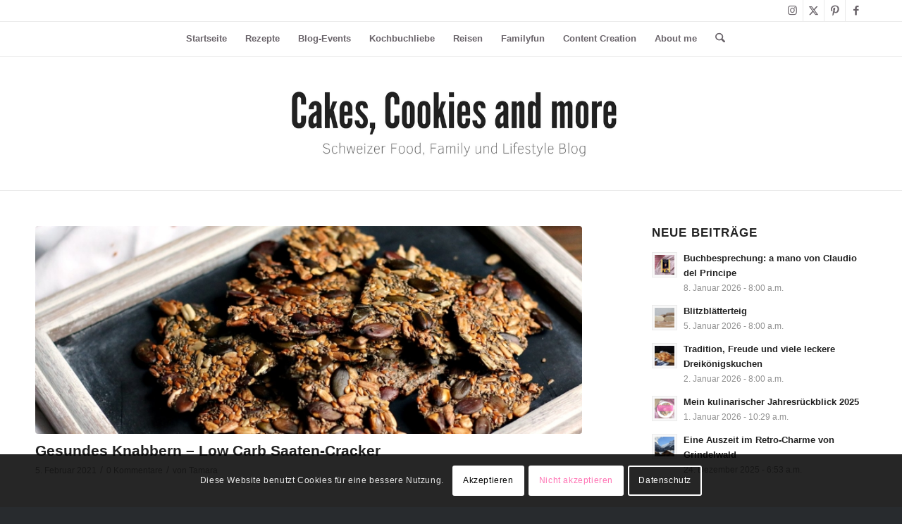

--- FILE ---
content_type: text/html; charset=UTF-8
request_url: https://cakescookiesandmore.ch/category/low-carb
body_size: 39005
content:
<!DOCTYPE html>
<html lang="de" class="html_stretched responsive av-preloader-disabled  html_header_top html_logo_center html_bottom_nav_header html_top_nav_header html_menu_center html_custom html_header_sticky html_header_shrinking_disabled html_header_topbar_active html_mobile_menu_tablet html_header_searchicon html_content_align_center html_header_unstick_top_disabled html_header_stretch_disabled html_av-overlay-side html_av-overlay-side-minimal html_av-submenu-noclone html_entry_id_12967 av-cookies-consent-show-message-bar av-cookies-cookie-consent-enabled av-cookies-needs-opt-in av-cookies-user-needs-accept-button avia-cookie-check-browser-settings av-no-preview av-default-lightbox html_text_menu_active av-mobile-menu-switch-default">
<head>
<meta charset="UTF-8" />


<!-- mobile setting -->
<meta name="viewport" content="width=device-width, initial-scale=1">

<!-- Scripts/CSS and wp_head hook -->
<meta name='robots' content='index, follow, max-image-preview:large, max-snippet:-1, max-video-preview:-1' />

				<script type='text/javascript'>

				function avia_cookie_check_sessionStorage()
				{
					//	FF throws error when all cookies blocked !!
					var sessionBlocked = false;
					try
					{
						var test = sessionStorage.getItem( 'aviaCookieRefused' ) != null;
					}
					catch(e)
					{
						sessionBlocked = true;
					}

					var aviaCookieRefused = ! sessionBlocked ? sessionStorage.getItem( 'aviaCookieRefused' ) : null;

					var html = document.getElementsByTagName('html')[0];

					/**
					 * Set a class to avoid calls to sessionStorage
					 */
					if( sessionBlocked || aviaCookieRefused )
					{
						if( html.className.indexOf('av-cookies-session-refused') < 0 )
						{
							html.className += ' av-cookies-session-refused';
						}
					}

					if( sessionBlocked || aviaCookieRefused || document.cookie.match(/aviaCookieConsent/) )
					{
						if( html.className.indexOf('av-cookies-user-silent-accept') >= 0 )
						{
							 html.className = html.className.replace(/\bav-cookies-user-silent-accept\b/g, '');
						}
					}
				}

				avia_cookie_check_sessionStorage();

			</script>
			
	<!-- This site is optimized with the Yoast SEO plugin v26.7 - https://yoast.com/wordpress/plugins/seo/ -->
	<title>Low Carb Archive - Cakes, Cookies and more</title>
	<link rel="canonical" href="https://cakescookiesandmore.ch/category/low-carb" />
	<meta property="og:locale" content="de_DE" />
	<meta property="og:type" content="article" />
	<meta property="og:title" content="Low Carb Archive - Cakes, Cookies and more" />
	<meta property="og:url" content="https://cakescookiesandmore.ch/category/low-carb" />
	<meta property="og:site_name" content="Cakes, Cookies and more" />
	<meta name="twitter:card" content="summary_large_image" />
	<meta name="twitter:site" content="@HimbeerisCakes" />
	<script type="application/ld+json" class="yoast-schema-graph">{"@context":"https://schema.org","@graph":[{"@type":"CollectionPage","@id":"https://cakescookiesandmore.ch/category/low-carb","url":"https://cakescookiesandmore.ch/category/low-carb","name":"Low Carb Archive - Cakes, Cookies and more","isPartOf":{"@id":"https://cakescookiesandmore.ch/#website"},"primaryImageOfPage":{"@id":"https://cakescookiesandmore.ch/category/low-carb#primaryimage"},"image":{"@id":"https://cakescookiesandmore.ch/category/low-carb#primaryimage"},"thumbnailUrl":"https://cakescookiesandmore.ch/wp-content/uploads/2021/02/Saaten-Cracker.jpg","breadcrumb":{"@id":"https://cakescookiesandmore.ch/category/low-carb#breadcrumb"},"inLanguage":"de"},{"@type":"ImageObject","inLanguage":"de","@id":"https://cakescookiesandmore.ch/category/low-carb#primaryimage","url":"https://cakescookiesandmore.ch/wp-content/uploads/2021/02/Saaten-Cracker.jpg","contentUrl":"https://cakescookiesandmore.ch/wp-content/uploads/2021/02/Saaten-Cracker.jpg","width":1600,"height":1067,"caption":"Saaten-Cracker"},{"@type":"BreadcrumbList","@id":"https://cakescookiesandmore.ch/category/low-carb#breadcrumb","itemListElement":[{"@type":"ListItem","position":1,"name":"Startseite","item":"https://cakescookiesandmore.ch/home"},{"@type":"ListItem","position":2,"name":"Low Carb"}]},{"@type":"WebSite","@id":"https://cakescookiesandmore.ch/#website","url":"https://cakescookiesandmore.ch/","name":"Cakes, Cookies and more","description":"Schweizer Food, Family und Lifestyle Blog","publisher":{"@id":"https://cakescookiesandmore.ch/#organization"},"potentialAction":[{"@type":"SearchAction","target":{"@type":"EntryPoint","urlTemplate":"https://cakescookiesandmore.ch/?s={search_term_string}"},"query-input":{"@type":"PropertyValueSpecification","valueRequired":true,"valueName":"search_term_string"}}],"inLanguage":"de"},{"@type":"Organization","@id":"https://cakescookiesandmore.ch/#organization","name":"Cakes, Cookies and more","url":"https://cakescookiesandmore.ch/","logo":{"@type":"ImageObject","inLanguage":"de","@id":"https://cakescookiesandmore.ch/#/schema/logo/image/","url":"https://cakescookiesandmore.ch/wp-content/uploads/2020/11/Cakes-Cookies-and-more.png","contentUrl":"https://cakescookiesandmore.ch/wp-content/uploads/2020/11/Cakes-Cookies-and-more.png","width":500,"height":500,"caption":"Cakes, Cookies and more"},"image":{"@id":"https://cakescookiesandmore.ch/#/schema/logo/image/"},"sameAs":["https://www.facebook.com/cakescookiesandmore.ch/","https://x.com/HimbeerisCakes","https://www.instagram.com/cakescookiesandmore_","https://www.pinterest.ch/cakescookiesandmore/"]}]}</script>
	<!-- / Yoast SEO plugin. -->


<link rel="alternate" type="application/rss+xml" title="Cakes, Cookies and more &raquo; Feed" href="https://cakescookiesandmore.ch/feed" />
<link rel="alternate" type="application/rss+xml" title="Cakes, Cookies and more &raquo; Kommentar-Feed" href="https://cakescookiesandmore.ch/comments/feed" />
<link rel="alternate" type="application/rss+xml" title="Cakes, Cookies and more &raquo; Low Carb Kategorie-Feed" href="https://cakescookiesandmore.ch/category/low-carb/feed" />
<script>(()=>{"use strict";const e=[400,500,600,700,800,900],t=e=>`wprm-min-${e}`,n=e=>`wprm-max-${e}`,s=new Set,o="ResizeObserver"in window,r=o?new ResizeObserver((e=>{for(const t of e)c(t.target)})):null,i=.5/(window.devicePixelRatio||1);function c(s){const o=s.getBoundingClientRect().width||0;for(let r=0;r<e.length;r++){const c=e[r],a=o<=c+i;o>c+i?s.classList.add(t(c)):s.classList.remove(t(c)),a?s.classList.add(n(c)):s.classList.remove(n(c))}}function a(e){s.has(e)||(s.add(e),r&&r.observe(e),c(e))}!function(e=document){e.querySelectorAll(".wprm-recipe").forEach(a)}();if(new MutationObserver((e=>{for(const t of e)for(const e of t.addedNodes)e instanceof Element&&(e.matches?.(".wprm-recipe")&&a(e),e.querySelectorAll?.(".wprm-recipe").forEach(a))})).observe(document.documentElement,{childList:!0,subtree:!0}),!o){let e=0;addEventListener("resize",(()=>{e&&cancelAnimationFrame(e),e=requestAnimationFrame((()=>s.forEach(c)))}),{passive:!0})}})();</script><style id='wp-img-auto-sizes-contain-inline-css' type='text/css'>
img:is([sizes=auto i],[sizes^="auto," i]){contain-intrinsic-size:3000px 1500px}
/*# sourceURL=wp-img-auto-sizes-contain-inline-css */
</style>

<link rel='stylesheet' id='wp-block-library-css' href='https://cakescookiesandmore.ch/wp-includes/css/dist/block-library/style.min.css?ver=27046bb1f8583d6fa2ec8f4bb8a847d4' type='text/css' media='all' />
<style id='wp-block-heading-inline-css' type='text/css'>
h1:where(.wp-block-heading).has-background,h2:where(.wp-block-heading).has-background,h3:where(.wp-block-heading).has-background,h4:where(.wp-block-heading).has-background,h5:where(.wp-block-heading).has-background,h6:where(.wp-block-heading).has-background{padding:1.25em 2.375em}h1.has-text-align-left[style*=writing-mode]:where([style*=vertical-lr]),h1.has-text-align-right[style*=writing-mode]:where([style*=vertical-rl]),h2.has-text-align-left[style*=writing-mode]:where([style*=vertical-lr]),h2.has-text-align-right[style*=writing-mode]:where([style*=vertical-rl]),h3.has-text-align-left[style*=writing-mode]:where([style*=vertical-lr]),h3.has-text-align-right[style*=writing-mode]:where([style*=vertical-rl]),h4.has-text-align-left[style*=writing-mode]:where([style*=vertical-lr]),h4.has-text-align-right[style*=writing-mode]:where([style*=vertical-rl]),h5.has-text-align-left[style*=writing-mode]:where([style*=vertical-lr]),h5.has-text-align-right[style*=writing-mode]:where([style*=vertical-rl]),h6.has-text-align-left[style*=writing-mode]:where([style*=vertical-lr]),h6.has-text-align-right[style*=writing-mode]:where([style*=vertical-rl]){rotate:180deg}
/*# sourceURL=https://cakescookiesandmore.ch/wp-includes/blocks/heading/style.min.css */
</style>
<style id='wp-block-image-inline-css' type='text/css'>
.wp-block-image>a,.wp-block-image>figure>a{display:inline-block}.wp-block-image img{box-sizing:border-box;height:auto;max-width:100%;vertical-align:bottom}@media not (prefers-reduced-motion){.wp-block-image img.hide{visibility:hidden}.wp-block-image img.show{animation:show-content-image .4s}}.wp-block-image[style*=border-radius] img,.wp-block-image[style*=border-radius]>a{border-radius:inherit}.wp-block-image.has-custom-border img{box-sizing:border-box}.wp-block-image.aligncenter{text-align:center}.wp-block-image.alignfull>a,.wp-block-image.alignwide>a{width:100%}.wp-block-image.alignfull img,.wp-block-image.alignwide img{height:auto;width:100%}.wp-block-image .aligncenter,.wp-block-image .alignleft,.wp-block-image .alignright,.wp-block-image.aligncenter,.wp-block-image.alignleft,.wp-block-image.alignright{display:table}.wp-block-image .aligncenter>figcaption,.wp-block-image .alignleft>figcaption,.wp-block-image .alignright>figcaption,.wp-block-image.aligncenter>figcaption,.wp-block-image.alignleft>figcaption,.wp-block-image.alignright>figcaption{caption-side:bottom;display:table-caption}.wp-block-image .alignleft{float:left;margin:.5em 1em .5em 0}.wp-block-image .alignright{float:right;margin:.5em 0 .5em 1em}.wp-block-image .aligncenter{margin-left:auto;margin-right:auto}.wp-block-image :where(figcaption){margin-bottom:1em;margin-top:.5em}.wp-block-image.is-style-circle-mask img{border-radius:9999px}@supports ((-webkit-mask-image:none) or (mask-image:none)) or (-webkit-mask-image:none){.wp-block-image.is-style-circle-mask img{border-radius:0;-webkit-mask-image:url('data:image/svg+xml;utf8,<svg viewBox="0 0 100 100" xmlns="http://www.w3.org/2000/svg"><circle cx="50" cy="50" r="50"/></svg>');mask-image:url('data:image/svg+xml;utf8,<svg viewBox="0 0 100 100" xmlns="http://www.w3.org/2000/svg"><circle cx="50" cy="50" r="50"/></svg>');mask-mode:alpha;-webkit-mask-position:center;mask-position:center;-webkit-mask-repeat:no-repeat;mask-repeat:no-repeat;-webkit-mask-size:contain;mask-size:contain}}:root :where(.wp-block-image.is-style-rounded img,.wp-block-image .is-style-rounded img){border-radius:9999px}.wp-block-image figure{margin:0}.wp-lightbox-container{display:flex;flex-direction:column;position:relative}.wp-lightbox-container img{cursor:zoom-in}.wp-lightbox-container img:hover+button{opacity:1}.wp-lightbox-container button{align-items:center;backdrop-filter:blur(16px) saturate(180%);background-color:#5a5a5a40;border:none;border-radius:4px;cursor:zoom-in;display:flex;height:20px;justify-content:center;opacity:0;padding:0;position:absolute;right:16px;text-align:center;top:16px;width:20px;z-index:100}@media not (prefers-reduced-motion){.wp-lightbox-container button{transition:opacity .2s ease}}.wp-lightbox-container button:focus-visible{outline:3px auto #5a5a5a40;outline:3px auto -webkit-focus-ring-color;outline-offset:3px}.wp-lightbox-container button:hover{cursor:pointer;opacity:1}.wp-lightbox-container button:focus{opacity:1}.wp-lightbox-container button:focus,.wp-lightbox-container button:hover,.wp-lightbox-container button:not(:hover):not(:active):not(.has-background){background-color:#5a5a5a40;border:none}.wp-lightbox-overlay{box-sizing:border-box;cursor:zoom-out;height:100vh;left:0;overflow:hidden;position:fixed;top:0;visibility:hidden;width:100%;z-index:100000}.wp-lightbox-overlay .close-button{align-items:center;cursor:pointer;display:flex;justify-content:center;min-height:40px;min-width:40px;padding:0;position:absolute;right:calc(env(safe-area-inset-right) + 16px);top:calc(env(safe-area-inset-top) + 16px);z-index:5000000}.wp-lightbox-overlay .close-button:focus,.wp-lightbox-overlay .close-button:hover,.wp-lightbox-overlay .close-button:not(:hover):not(:active):not(.has-background){background:none;border:none}.wp-lightbox-overlay .lightbox-image-container{height:var(--wp--lightbox-container-height);left:50%;overflow:hidden;position:absolute;top:50%;transform:translate(-50%,-50%);transform-origin:top left;width:var(--wp--lightbox-container-width);z-index:9999999999}.wp-lightbox-overlay .wp-block-image{align-items:center;box-sizing:border-box;display:flex;height:100%;justify-content:center;margin:0;position:relative;transform-origin:0 0;width:100%;z-index:3000000}.wp-lightbox-overlay .wp-block-image img{height:var(--wp--lightbox-image-height);min-height:var(--wp--lightbox-image-height);min-width:var(--wp--lightbox-image-width);width:var(--wp--lightbox-image-width)}.wp-lightbox-overlay .wp-block-image figcaption{display:none}.wp-lightbox-overlay button{background:none;border:none}.wp-lightbox-overlay .scrim{background-color:#fff;height:100%;opacity:.9;position:absolute;width:100%;z-index:2000000}.wp-lightbox-overlay.active{visibility:visible}@media not (prefers-reduced-motion){.wp-lightbox-overlay.active{animation:turn-on-visibility .25s both}.wp-lightbox-overlay.active img{animation:turn-on-visibility .35s both}.wp-lightbox-overlay.show-closing-animation:not(.active){animation:turn-off-visibility .35s both}.wp-lightbox-overlay.show-closing-animation:not(.active) img{animation:turn-off-visibility .25s both}.wp-lightbox-overlay.zoom.active{animation:none;opacity:1;visibility:visible}.wp-lightbox-overlay.zoom.active .lightbox-image-container{animation:lightbox-zoom-in .4s}.wp-lightbox-overlay.zoom.active .lightbox-image-container img{animation:none}.wp-lightbox-overlay.zoom.active .scrim{animation:turn-on-visibility .4s forwards}.wp-lightbox-overlay.zoom.show-closing-animation:not(.active){animation:none}.wp-lightbox-overlay.zoom.show-closing-animation:not(.active) .lightbox-image-container{animation:lightbox-zoom-out .4s}.wp-lightbox-overlay.zoom.show-closing-animation:not(.active) .lightbox-image-container img{animation:none}.wp-lightbox-overlay.zoom.show-closing-animation:not(.active) .scrim{animation:turn-off-visibility .4s forwards}}@keyframes show-content-image{0%{visibility:hidden}99%{visibility:hidden}to{visibility:visible}}@keyframes turn-on-visibility{0%{opacity:0}to{opacity:1}}@keyframes turn-off-visibility{0%{opacity:1;visibility:visible}99%{opacity:0;visibility:visible}to{opacity:0;visibility:hidden}}@keyframes lightbox-zoom-in{0%{transform:translate(calc((-100vw + var(--wp--lightbox-scrollbar-width))/2 + var(--wp--lightbox-initial-left-position)),calc(-50vh + var(--wp--lightbox-initial-top-position))) scale(var(--wp--lightbox-scale))}to{transform:translate(-50%,-50%) scale(1)}}@keyframes lightbox-zoom-out{0%{transform:translate(-50%,-50%) scale(1);visibility:visible}99%{visibility:visible}to{transform:translate(calc((-100vw + var(--wp--lightbox-scrollbar-width))/2 + var(--wp--lightbox-initial-left-position)),calc(-50vh + var(--wp--lightbox-initial-top-position))) scale(var(--wp--lightbox-scale));visibility:hidden}}
/*# sourceURL=https://cakescookiesandmore.ch/wp-includes/blocks/image/style.min.css */
</style>
<style id='wp-block-paragraph-inline-css' type='text/css'>
.is-small-text{font-size:.875em}.is-regular-text{font-size:1em}.is-large-text{font-size:2.25em}.is-larger-text{font-size:3em}.has-drop-cap:not(:focus):first-letter{float:left;font-size:8.4em;font-style:normal;font-weight:100;line-height:.68;margin:.05em .1em 0 0;text-transform:uppercase}body.rtl .has-drop-cap:not(:focus):first-letter{float:none;margin-left:.1em}p.has-drop-cap.has-background{overflow:hidden}:root :where(p.has-background){padding:1.25em 2.375em}:where(p.has-text-color:not(.has-link-color)) a{color:inherit}p.has-text-align-left[style*="writing-mode:vertical-lr"],p.has-text-align-right[style*="writing-mode:vertical-rl"]{rotate:180deg}
/*# sourceURL=https://cakescookiesandmore.ch/wp-includes/blocks/paragraph/style.min.css */
</style>
<style id='global-styles-inline-css' type='text/css'>
:root{--wp--preset--aspect-ratio--square: 1;--wp--preset--aspect-ratio--4-3: 4/3;--wp--preset--aspect-ratio--3-4: 3/4;--wp--preset--aspect-ratio--3-2: 3/2;--wp--preset--aspect-ratio--2-3: 2/3;--wp--preset--aspect-ratio--16-9: 16/9;--wp--preset--aspect-ratio--9-16: 9/16;--wp--preset--color--black: #000000;--wp--preset--color--cyan-bluish-gray: #abb8c3;--wp--preset--color--white: #ffffff;--wp--preset--color--pale-pink: #f78da7;--wp--preset--color--vivid-red: #cf2e2e;--wp--preset--color--luminous-vivid-orange: #ff6900;--wp--preset--color--luminous-vivid-amber: #fcb900;--wp--preset--color--light-green-cyan: #7bdcb5;--wp--preset--color--vivid-green-cyan: #00d084;--wp--preset--color--pale-cyan-blue: #8ed1fc;--wp--preset--color--vivid-cyan-blue: #0693e3;--wp--preset--color--vivid-purple: #9b51e0;--wp--preset--color--metallic-red: #b02b2c;--wp--preset--color--maximum-yellow-red: #edae44;--wp--preset--color--yellow-sun: #eeee22;--wp--preset--color--palm-leaf: #83a846;--wp--preset--color--aero: #7bb0e7;--wp--preset--color--old-lavender: #745f7e;--wp--preset--color--steel-teal: #5f8789;--wp--preset--color--raspberry-pink: #d65799;--wp--preset--color--medium-turquoise: #4ecac2;--wp--preset--gradient--vivid-cyan-blue-to-vivid-purple: linear-gradient(135deg,rgb(6,147,227) 0%,rgb(155,81,224) 100%);--wp--preset--gradient--light-green-cyan-to-vivid-green-cyan: linear-gradient(135deg,rgb(122,220,180) 0%,rgb(0,208,130) 100%);--wp--preset--gradient--luminous-vivid-amber-to-luminous-vivid-orange: linear-gradient(135deg,rgb(252,185,0) 0%,rgb(255,105,0) 100%);--wp--preset--gradient--luminous-vivid-orange-to-vivid-red: linear-gradient(135deg,rgb(255,105,0) 0%,rgb(207,46,46) 100%);--wp--preset--gradient--very-light-gray-to-cyan-bluish-gray: linear-gradient(135deg,rgb(238,238,238) 0%,rgb(169,184,195) 100%);--wp--preset--gradient--cool-to-warm-spectrum: linear-gradient(135deg,rgb(74,234,220) 0%,rgb(151,120,209) 20%,rgb(207,42,186) 40%,rgb(238,44,130) 60%,rgb(251,105,98) 80%,rgb(254,248,76) 100%);--wp--preset--gradient--blush-light-purple: linear-gradient(135deg,rgb(255,206,236) 0%,rgb(152,150,240) 100%);--wp--preset--gradient--blush-bordeaux: linear-gradient(135deg,rgb(254,205,165) 0%,rgb(254,45,45) 50%,rgb(107,0,62) 100%);--wp--preset--gradient--luminous-dusk: linear-gradient(135deg,rgb(255,203,112) 0%,rgb(199,81,192) 50%,rgb(65,88,208) 100%);--wp--preset--gradient--pale-ocean: linear-gradient(135deg,rgb(255,245,203) 0%,rgb(182,227,212) 50%,rgb(51,167,181) 100%);--wp--preset--gradient--electric-grass: linear-gradient(135deg,rgb(202,248,128) 0%,rgb(113,206,126) 100%);--wp--preset--gradient--midnight: linear-gradient(135deg,rgb(2,3,129) 0%,rgb(40,116,252) 100%);--wp--preset--font-size--small: 1rem;--wp--preset--font-size--medium: 1.125rem;--wp--preset--font-size--large: 1.75rem;--wp--preset--font-size--x-large: clamp(1.75rem, 3vw, 2.25rem);--wp--preset--spacing--20: 0.44rem;--wp--preset--spacing--30: 0.67rem;--wp--preset--spacing--40: 1rem;--wp--preset--spacing--50: 1.5rem;--wp--preset--spacing--60: 2.25rem;--wp--preset--spacing--70: 3.38rem;--wp--preset--spacing--80: 5.06rem;--wp--preset--shadow--natural: 6px 6px 9px rgba(0, 0, 0, 0.2);--wp--preset--shadow--deep: 12px 12px 50px rgba(0, 0, 0, 0.4);--wp--preset--shadow--sharp: 6px 6px 0px rgba(0, 0, 0, 0.2);--wp--preset--shadow--outlined: 6px 6px 0px -3px rgb(255, 255, 255), 6px 6px rgb(0, 0, 0);--wp--preset--shadow--crisp: 6px 6px 0px rgb(0, 0, 0);}:root { --wp--style--global--content-size: 800px;--wp--style--global--wide-size: 1130px; }:where(body) { margin: 0; }.wp-site-blocks > .alignleft { float: left; margin-right: 2em; }.wp-site-blocks > .alignright { float: right; margin-left: 2em; }.wp-site-blocks > .aligncenter { justify-content: center; margin-left: auto; margin-right: auto; }:where(.is-layout-flex){gap: 0.5em;}:where(.is-layout-grid){gap: 0.5em;}.is-layout-flow > .alignleft{float: left;margin-inline-start: 0;margin-inline-end: 2em;}.is-layout-flow > .alignright{float: right;margin-inline-start: 2em;margin-inline-end: 0;}.is-layout-flow > .aligncenter{margin-left: auto !important;margin-right: auto !important;}.is-layout-constrained > .alignleft{float: left;margin-inline-start: 0;margin-inline-end: 2em;}.is-layout-constrained > .alignright{float: right;margin-inline-start: 2em;margin-inline-end: 0;}.is-layout-constrained > .aligncenter{margin-left: auto !important;margin-right: auto !important;}.is-layout-constrained > :where(:not(.alignleft):not(.alignright):not(.alignfull)){max-width: var(--wp--style--global--content-size);margin-left: auto !important;margin-right: auto !important;}.is-layout-constrained > .alignwide{max-width: var(--wp--style--global--wide-size);}body .is-layout-flex{display: flex;}.is-layout-flex{flex-wrap: wrap;align-items: center;}.is-layout-flex > :is(*, div){margin: 0;}body .is-layout-grid{display: grid;}.is-layout-grid > :is(*, div){margin: 0;}body{padding-top: 0px;padding-right: 0px;padding-bottom: 0px;padding-left: 0px;}a:where(:not(.wp-element-button)){text-decoration: underline;}:root :where(.wp-element-button, .wp-block-button__link){background-color: #32373c;border-width: 0;color: #fff;font-family: inherit;font-size: inherit;font-style: inherit;font-weight: inherit;letter-spacing: inherit;line-height: inherit;padding-top: calc(0.667em + 2px);padding-right: calc(1.333em + 2px);padding-bottom: calc(0.667em + 2px);padding-left: calc(1.333em + 2px);text-decoration: none;text-transform: inherit;}.has-black-color{color: var(--wp--preset--color--black) !important;}.has-cyan-bluish-gray-color{color: var(--wp--preset--color--cyan-bluish-gray) !important;}.has-white-color{color: var(--wp--preset--color--white) !important;}.has-pale-pink-color{color: var(--wp--preset--color--pale-pink) !important;}.has-vivid-red-color{color: var(--wp--preset--color--vivid-red) !important;}.has-luminous-vivid-orange-color{color: var(--wp--preset--color--luminous-vivid-orange) !important;}.has-luminous-vivid-amber-color{color: var(--wp--preset--color--luminous-vivid-amber) !important;}.has-light-green-cyan-color{color: var(--wp--preset--color--light-green-cyan) !important;}.has-vivid-green-cyan-color{color: var(--wp--preset--color--vivid-green-cyan) !important;}.has-pale-cyan-blue-color{color: var(--wp--preset--color--pale-cyan-blue) !important;}.has-vivid-cyan-blue-color{color: var(--wp--preset--color--vivid-cyan-blue) !important;}.has-vivid-purple-color{color: var(--wp--preset--color--vivid-purple) !important;}.has-metallic-red-color{color: var(--wp--preset--color--metallic-red) !important;}.has-maximum-yellow-red-color{color: var(--wp--preset--color--maximum-yellow-red) !important;}.has-yellow-sun-color{color: var(--wp--preset--color--yellow-sun) !important;}.has-palm-leaf-color{color: var(--wp--preset--color--palm-leaf) !important;}.has-aero-color{color: var(--wp--preset--color--aero) !important;}.has-old-lavender-color{color: var(--wp--preset--color--old-lavender) !important;}.has-steel-teal-color{color: var(--wp--preset--color--steel-teal) !important;}.has-raspberry-pink-color{color: var(--wp--preset--color--raspberry-pink) !important;}.has-medium-turquoise-color{color: var(--wp--preset--color--medium-turquoise) !important;}.has-black-background-color{background-color: var(--wp--preset--color--black) !important;}.has-cyan-bluish-gray-background-color{background-color: var(--wp--preset--color--cyan-bluish-gray) !important;}.has-white-background-color{background-color: var(--wp--preset--color--white) !important;}.has-pale-pink-background-color{background-color: var(--wp--preset--color--pale-pink) !important;}.has-vivid-red-background-color{background-color: var(--wp--preset--color--vivid-red) !important;}.has-luminous-vivid-orange-background-color{background-color: var(--wp--preset--color--luminous-vivid-orange) !important;}.has-luminous-vivid-amber-background-color{background-color: var(--wp--preset--color--luminous-vivid-amber) !important;}.has-light-green-cyan-background-color{background-color: var(--wp--preset--color--light-green-cyan) !important;}.has-vivid-green-cyan-background-color{background-color: var(--wp--preset--color--vivid-green-cyan) !important;}.has-pale-cyan-blue-background-color{background-color: var(--wp--preset--color--pale-cyan-blue) !important;}.has-vivid-cyan-blue-background-color{background-color: var(--wp--preset--color--vivid-cyan-blue) !important;}.has-vivid-purple-background-color{background-color: var(--wp--preset--color--vivid-purple) !important;}.has-metallic-red-background-color{background-color: var(--wp--preset--color--metallic-red) !important;}.has-maximum-yellow-red-background-color{background-color: var(--wp--preset--color--maximum-yellow-red) !important;}.has-yellow-sun-background-color{background-color: var(--wp--preset--color--yellow-sun) !important;}.has-palm-leaf-background-color{background-color: var(--wp--preset--color--palm-leaf) !important;}.has-aero-background-color{background-color: var(--wp--preset--color--aero) !important;}.has-old-lavender-background-color{background-color: var(--wp--preset--color--old-lavender) !important;}.has-steel-teal-background-color{background-color: var(--wp--preset--color--steel-teal) !important;}.has-raspberry-pink-background-color{background-color: var(--wp--preset--color--raspberry-pink) !important;}.has-medium-turquoise-background-color{background-color: var(--wp--preset--color--medium-turquoise) !important;}.has-black-border-color{border-color: var(--wp--preset--color--black) !important;}.has-cyan-bluish-gray-border-color{border-color: var(--wp--preset--color--cyan-bluish-gray) !important;}.has-white-border-color{border-color: var(--wp--preset--color--white) !important;}.has-pale-pink-border-color{border-color: var(--wp--preset--color--pale-pink) !important;}.has-vivid-red-border-color{border-color: var(--wp--preset--color--vivid-red) !important;}.has-luminous-vivid-orange-border-color{border-color: var(--wp--preset--color--luminous-vivid-orange) !important;}.has-luminous-vivid-amber-border-color{border-color: var(--wp--preset--color--luminous-vivid-amber) !important;}.has-light-green-cyan-border-color{border-color: var(--wp--preset--color--light-green-cyan) !important;}.has-vivid-green-cyan-border-color{border-color: var(--wp--preset--color--vivid-green-cyan) !important;}.has-pale-cyan-blue-border-color{border-color: var(--wp--preset--color--pale-cyan-blue) !important;}.has-vivid-cyan-blue-border-color{border-color: var(--wp--preset--color--vivid-cyan-blue) !important;}.has-vivid-purple-border-color{border-color: var(--wp--preset--color--vivid-purple) !important;}.has-metallic-red-border-color{border-color: var(--wp--preset--color--metallic-red) !important;}.has-maximum-yellow-red-border-color{border-color: var(--wp--preset--color--maximum-yellow-red) !important;}.has-yellow-sun-border-color{border-color: var(--wp--preset--color--yellow-sun) !important;}.has-palm-leaf-border-color{border-color: var(--wp--preset--color--palm-leaf) !important;}.has-aero-border-color{border-color: var(--wp--preset--color--aero) !important;}.has-old-lavender-border-color{border-color: var(--wp--preset--color--old-lavender) !important;}.has-steel-teal-border-color{border-color: var(--wp--preset--color--steel-teal) !important;}.has-raspberry-pink-border-color{border-color: var(--wp--preset--color--raspberry-pink) !important;}.has-medium-turquoise-border-color{border-color: var(--wp--preset--color--medium-turquoise) !important;}.has-vivid-cyan-blue-to-vivid-purple-gradient-background{background: var(--wp--preset--gradient--vivid-cyan-blue-to-vivid-purple) !important;}.has-light-green-cyan-to-vivid-green-cyan-gradient-background{background: var(--wp--preset--gradient--light-green-cyan-to-vivid-green-cyan) !important;}.has-luminous-vivid-amber-to-luminous-vivid-orange-gradient-background{background: var(--wp--preset--gradient--luminous-vivid-amber-to-luminous-vivid-orange) !important;}.has-luminous-vivid-orange-to-vivid-red-gradient-background{background: var(--wp--preset--gradient--luminous-vivid-orange-to-vivid-red) !important;}.has-very-light-gray-to-cyan-bluish-gray-gradient-background{background: var(--wp--preset--gradient--very-light-gray-to-cyan-bluish-gray) !important;}.has-cool-to-warm-spectrum-gradient-background{background: var(--wp--preset--gradient--cool-to-warm-spectrum) !important;}.has-blush-light-purple-gradient-background{background: var(--wp--preset--gradient--blush-light-purple) !important;}.has-blush-bordeaux-gradient-background{background: var(--wp--preset--gradient--blush-bordeaux) !important;}.has-luminous-dusk-gradient-background{background: var(--wp--preset--gradient--luminous-dusk) !important;}.has-pale-ocean-gradient-background{background: var(--wp--preset--gradient--pale-ocean) !important;}.has-electric-grass-gradient-background{background: var(--wp--preset--gradient--electric-grass) !important;}.has-midnight-gradient-background{background: var(--wp--preset--gradient--midnight) !important;}.has-small-font-size{font-size: var(--wp--preset--font-size--small) !important;}.has-medium-font-size{font-size: var(--wp--preset--font-size--medium) !important;}.has-large-font-size{font-size: var(--wp--preset--font-size--large) !important;}.has-x-large-font-size{font-size: var(--wp--preset--font-size--x-large) !important;}
/*# sourceURL=global-styles-inline-css */
</style>

<link rel='stylesheet' id='wprm-public-css' href='https://cakescookiesandmore.ch/wp-content/plugins/wp-recipe-maker/dist/public-modern.css?ver=10.3.2' type='text/css' media='all' />
<link rel='stylesheet' id='avia-merged-styles-css' href='https://cakescookiesandmore.ch/wp-content/uploads/dynamic_avia/avia-merged-styles-8e12a180bb249c2086cd54b2517fbfc7---6942404f1b98e.css' type='text/css' media='all' />
<script type="text/javascript" src="https://cakescookiesandmore.ch/wp-includes/js/jquery/jquery.min.js?ver=3.7.1" id="jquery-core-js"></script>
<script type="text/javascript" src="https://cakescookiesandmore.ch/wp-includes/js/jquery/jquery-migrate.min.js?ver=3.4.1" id="jquery-migrate-js"></script>
<script type="text/javascript" src="https://cakescookiesandmore.ch/wp-content/uploads/dynamic_avia/avia-head-scripts-4eef96767e7ec578c4dcc5eae96076c2---6942404f27d37.js" id="avia-head-scripts-js"></script>
<link rel="https://api.w.org/" href="https://cakescookiesandmore.ch/wp-json/" /><link rel="alternate" title="JSON" type="application/json" href="https://cakescookiesandmore.ch/wp-json/wp/v2/categories/1698" /><link rel="EditURI" type="application/rsd+xml" title="RSD" href="https://cakescookiesandmore.ch/xmlrpc.php?rsd" />

<style type="text/css"> .tippy-box[data-theme~="wprm"] { background-color: #333333; color: #FFFFFF; } .tippy-box[data-theme~="wprm"][data-placement^="top"] > .tippy-arrow::before { border-top-color: #333333; } .tippy-box[data-theme~="wprm"][data-placement^="bottom"] > .tippy-arrow::before { border-bottom-color: #333333; } .tippy-box[data-theme~="wprm"][data-placement^="left"] > .tippy-arrow::before { border-left-color: #333333; } .tippy-box[data-theme~="wprm"][data-placement^="right"] > .tippy-arrow::before { border-right-color: #333333; } .tippy-box[data-theme~="wprm"] a { color: #FFFFFF; } .wprm-comment-rating svg { width: 18px !important; height: 18px !important; } img.wprm-comment-rating { width: 90px !important; height: 18px !important; } body { --comment-rating-star-color: #343434; } body { --wprm-popup-font-size: 16px; } body { --wprm-popup-background: #ffffff; } body { --wprm-popup-title: #000000; } body { --wprm-popup-content: #444444; } body { --wprm-popup-button-background: #444444; } body { --wprm-popup-button-text: #ffffff; } body { --wprm-popup-accent: #747B2D; }</style><style type="text/css">.wprm-glossary-term {color: #5A822B;text-decoration: underline;cursor: help;}</style>
<link rel="icon" href="https://cakescookiesandmore.ch/wp-content/uploads/2022/03/Cakes-Cookies-and-more.png" type="image/png">
<!--[if lt IE 9]><script src="https://cakescookiesandmore.ch/wp-content/themes/enfold/js/html5shiv.js"></script><![endif]--><link rel="profile" href="https://gmpg.org/xfn/11" />
<link rel="alternate" type="application/rss+xml" title="Cakes, Cookies and more RSS2 Feed" href="https://cakescookiesandmore.ch/feed" />
<link rel="pingback" href="https://cakescookiesandmore.ch/xmlrpc.php" />

<style type='text/css' media='screen'>
 #top #header_main > .container, #top #header_main > .container .main_menu  .av-main-nav > li > a, #top #header_main #menu-item-shop .cart_dropdown_link{ height:190px; line-height: 190px; }
 .html_top_nav_header .av-logo-container{ height:190px;  }
 .html_header_top.html_header_sticky #top #wrap_all #main{ padding-top:272px; } 
</style>

<!-- To speed up the rendering and to display the site as fast as possible to the user we include some styles and scripts for above the fold content inline -->
<script type="text/javascript">'use strict';var avia_is_mobile=!1;if(/Android|webOS|iPhone|iPad|iPod|BlackBerry|IEMobile|Opera Mini/i.test(navigator.userAgent)&&'ontouchstart' in document.documentElement){avia_is_mobile=!0;document.documentElement.className+=' avia_mobile '}
else{document.documentElement.className+=' avia_desktop '};document.documentElement.className+=' js_active ';(function(){var e=['-webkit-','-moz-','-ms-',''],n='',o=!1,a=!1;for(var t in e){if(e[t]+'transform' in document.documentElement.style){o=!0;n=e[t]+'transform'};if(e[t]+'perspective' in document.documentElement.style){a=!0}};if(o){document.documentElement.className+=' avia_transform '};if(a){document.documentElement.className+=' avia_transform3d '};if(typeof document.getElementsByClassName=='function'&&typeof document.documentElement.getBoundingClientRect=='function'&&avia_is_mobile==!1){if(n&&window.innerHeight>0){setTimeout(function(){var e=0,o={},a=0,t=document.getElementsByClassName('av-parallax'),i=window.pageYOffset||document.documentElement.scrollTop;for(e=0;e<t.length;e++){t[e].style.top='0px';o=t[e].getBoundingClientRect();a=Math.ceil((window.innerHeight+i-o.top)*0.3);t[e].style[n]='translate(0px, '+a+'px)';t[e].style.top='auto';t[e].className+=' enabled-parallax '}},50)}}})();</script><link rel="icon" href="https://cakescookiesandmore.ch/wp-content/uploads/2022/03/Cakes-Cookies-and-more-36x36.png" sizes="32x32" />
<link rel="icon" href="https://cakescookiesandmore.ch/wp-content/uploads/2022/03/Cakes-Cookies-and-more-500x500.png" sizes="192x192" />
<link rel="apple-touch-icon" href="https://cakescookiesandmore.ch/wp-content/uploads/2022/03/Cakes-Cookies-and-more-180x180.png" />
<meta name="msapplication-TileImage" content="https://cakescookiesandmore.ch/wp-content/uploads/2022/03/Cakes-Cookies-and-more-500x500.png" />
<style type="text/css">
		@font-face {font-family: 'entypo-fontello-enfold'; font-weight: normal; font-style: normal; font-display: auto;
		src: url('https://cakescookiesandmore.ch/wp-content/themes/enfold/config-templatebuilder/avia-template-builder/assets/fonts/entypo-fontello-enfold/entypo-fontello-enfold.woff2') format('woff2'),
		url('https://cakescookiesandmore.ch/wp-content/themes/enfold/config-templatebuilder/avia-template-builder/assets/fonts/entypo-fontello-enfold/entypo-fontello-enfold.woff') format('woff'),
		url('https://cakescookiesandmore.ch/wp-content/themes/enfold/config-templatebuilder/avia-template-builder/assets/fonts/entypo-fontello-enfold/entypo-fontello-enfold.ttf') format('truetype'),
		url('https://cakescookiesandmore.ch/wp-content/themes/enfold/config-templatebuilder/avia-template-builder/assets/fonts/entypo-fontello-enfold/entypo-fontello-enfold.svg#entypo-fontello-enfold') format('svg'),
		url('https://cakescookiesandmore.ch/wp-content/themes/enfold/config-templatebuilder/avia-template-builder/assets/fonts/entypo-fontello-enfold/entypo-fontello-enfold.eot'),
		url('https://cakescookiesandmore.ch/wp-content/themes/enfold/config-templatebuilder/avia-template-builder/assets/fonts/entypo-fontello-enfold/entypo-fontello-enfold.eot?#iefix') format('embedded-opentype');
		}

		#top .avia-font-entypo-fontello-enfold, body .avia-font-entypo-fontello-enfold, html body [data-av_iconfont='entypo-fontello-enfold']:before{ font-family: 'entypo-fontello-enfold'; }
		
		@font-face {font-family: 'entypo-fontello'; font-weight: normal; font-style: normal; font-display: auto;
		src: url('https://cakescookiesandmore.ch/wp-content/themes/enfold/config-templatebuilder/avia-template-builder/assets/fonts/entypo-fontello/entypo-fontello.woff2') format('woff2'),
		url('https://cakescookiesandmore.ch/wp-content/themes/enfold/config-templatebuilder/avia-template-builder/assets/fonts/entypo-fontello/entypo-fontello.woff') format('woff'),
		url('https://cakescookiesandmore.ch/wp-content/themes/enfold/config-templatebuilder/avia-template-builder/assets/fonts/entypo-fontello/entypo-fontello.ttf') format('truetype'),
		url('https://cakescookiesandmore.ch/wp-content/themes/enfold/config-templatebuilder/avia-template-builder/assets/fonts/entypo-fontello/entypo-fontello.svg#entypo-fontello') format('svg'),
		url('https://cakescookiesandmore.ch/wp-content/themes/enfold/config-templatebuilder/avia-template-builder/assets/fonts/entypo-fontello/entypo-fontello.eot'),
		url('https://cakescookiesandmore.ch/wp-content/themes/enfold/config-templatebuilder/avia-template-builder/assets/fonts/entypo-fontello/entypo-fontello.eot?#iefix') format('embedded-opentype');
		}

		#top .avia-font-entypo-fontello, body .avia-font-entypo-fontello, html body [data-av_iconfont='entypo-fontello']:before{ font-family: 'entypo-fontello'; }
		</style>

<!--
Debugging Info for Theme support: 

Theme: Enfold
Version: 7.1.3
Installed: enfold
AviaFramework Version: 5.6
AviaBuilder Version: 6.0
aviaElementManager Version: 1.0.1
ML:256-PU:51-PLA:13
WP:6.9
Compress: CSS:all theme files - JS:all theme files
Updates: enabled - token has changed and not verified
PLAu:13
-->
</head>

<body id="top" class="archive category category-low-carb category-1698 wp-theme-enfold stretched no_sidebar_border rtl_columns av-curtain-numeric lucida bright-websave lucida_bright helvetica-websave helvetica  avia-responsive-images-support" itemscope="itemscope" itemtype="https://schema.org/WebPage" >

	
	<div id='wrap_all'>

	
<header id='header' class='all_colors header_color light_bg_color  av_header_top av_logo_center av_bottom_nav_header av_top_nav_header av_menu_center av_custom av_header_sticky av_header_shrinking_disabled av_header_stretch_disabled av_mobile_menu_tablet av_header_searchicon av_header_unstick_top_disabled av_header_border_disabled'  data-av_shrink_factor='50' role="banner" itemscope="itemscope" itemtype="https://schema.org/WPHeader" >

		<div id='header_meta' class='container_wrap container_wrap_meta  av_icon_active_right av_extra_header_active av_entry_id_12967'>

			      <div class='container'>
			      <ul class='noLightbox social_bookmarks icon_count_4'><li class='social_bookmarks_instagram av-social-link-instagram social_icon_1 avia_social_iconfont'><a  target="_blank" aria-label="Link zu Instagram" href='https://www.instagram.com/cakescookiesandmore_ch/' data-av_icon='' data-av_iconfont='entypo-fontello' title="Link zu Instagram" desc="Link zu Instagram" title='Link zu Instagram'><span class='avia_hidden_link_text'>Link zu Instagram</span></a></li><li class='social_bookmarks_twitter av-social-link-twitter social_icon_2 avia_social_iconfont'><a  target="_blank" aria-label="Link zu X" href='https://twitter.com/HimbeerisCakes' data-av_icon='' data-av_iconfont='entypo-fontello' title="Link zu X" desc="Link zu X" title='Link zu X'><span class='avia_hidden_link_text'>Link zu X</span></a></li><li class='social_bookmarks_pinterest av-social-link-pinterest social_icon_3 avia_social_iconfont'><a  target="_blank" aria-label="Link zu Pinterest" href='https://www.pinterest.de/cakescookiesandmore/' data-av_icon='' data-av_iconfont='entypo-fontello' title="Link zu Pinterest" desc="Link zu Pinterest" title='Link zu Pinterest'><span class='avia_hidden_link_text'>Link zu Pinterest</span></a></li><li class='social_bookmarks_facebook av-social-link-facebook social_icon_4 avia_social_iconfont'><a  target="_blank" aria-label="Link zu Facebook" href='https://www.facebook.com/cakescookiesandmore.ch/' data-av_icon='' data-av_iconfont='entypo-fontello' title="Link zu Facebook" desc="Link zu Facebook" title='Link zu Facebook'><span class='avia_hidden_link_text'>Link zu Facebook</span></a></li></ul>			      </div>
		</div>

		<div  id='header_main' class='container_wrap container_wrap_logo'>

        <div id='header_main_alternate' class='container_wrap'><div class='container'><nav class='main_menu' data-selectname='Wähle eine Seite'  role="navigation" itemscope="itemscope" itemtype="https://schema.org/SiteNavigationElement" ><div class="avia-menu av-main-nav-wrap"><ul role="menu" class="menu av-main-nav" id="avia-menu"><li role="menuitem" id="menu-item-1622" class="menu-item menu-item-type-custom menu-item-object-custom menu-item-home menu-item-top-level menu-item-top-level-1"><a href="https://cakescookiesandmore.ch" itemprop="url" tabindex="0"><span class="avia-bullet"></span><span class="avia-menu-text">Startseite</span><span class="avia-menu-fx"><span class="avia-arrow-wrap"><span class="avia-arrow"></span></span></span></a></li>
<li role="menuitem" id="menu-item-3424" class="menu-item menu-item-type-post_type menu-item-object-page menu-item-has-children menu-item-top-level menu-item-top-level-2"><a href="https://cakescookiesandmore.ch/rezepte" itemprop="url" tabindex="0"><span class="avia-bullet"></span><span class="avia-menu-text">Rezepte</span><span class="avia-menu-fx"><span class="avia-arrow-wrap"><span class="avia-arrow"></span></span></span></a>


<ul class="sub-menu">
	<li role="menuitem" id="menu-item-3663" class="menu-item menu-item-type-post_type menu-item-object-page menu-item-has-children"><a href="https://cakescookiesandmore.ch/rezepte-nach-jahreszeiten" itemprop="url" tabindex="0"><span class="avia-bullet"></span><span class="avia-menu-text">Rezepte nach Jahreszeiten</span></a>
	<ul class="sub-menu">
		<li role="menuitem" id="menu-item-13621" class="menu-item menu-item-type-post_type menu-item-object-page"><a href="https://cakescookiesandmore.ch/fruehlings-rezepte" itemprop="url" tabindex="0"><span class="avia-bullet"></span><span class="avia-menu-text">Frühlings Rezepte</span></a></li>
		<li role="menuitem" id="menu-item-20120" class="menu-item menu-item-type-post_type menu-item-object-page"><a href="https://cakescookiesandmore.ch/weihnachten" itemprop="url" tabindex="0"><span class="avia-bullet"></span><span class="avia-menu-text">Weihnachten</span></a></li>
	</ul>
</li>
	<li role="menuitem" id="menu-item-3673" class="menu-item menu-item-type-post_type menu-item-object-page menu-item-has-children"><a href="https://cakescookiesandmore.ch/3664-2" itemprop="url" tabindex="0"><span class="avia-bullet"></span><span class="avia-menu-text">Rezepte nach Kategorien</span></a>
	<ul class="sub-menu">
		<li role="menuitem" id="menu-item-16620" class="menu-item menu-item-type-post_type menu-item-object-page"><a href="https://cakescookiesandmore.ch/fruehstueck" itemprop="url" tabindex="0"><span class="avia-bullet"></span><span class="avia-menu-text">Frühstück</span></a></li>
		<li role="menuitem" id="menu-item-9107" class="menu-item menu-item-type-post_type menu-item-object-page"><a href="https://cakescookiesandmore.ch/suppen" itemprop="url" tabindex="0"><span class="avia-bullet"></span><span class="avia-menu-text">Suppen</span></a></li>
	</ul>
</li>
	<li role="menuitem" id="menu-item-3421" class="menu-item menu-item-type-post_type menu-item-object-page menu-item-has-children"><a href="https://cakescookiesandmore.ch/backen" itemprop="url" tabindex="0"><span class="avia-bullet"></span><span class="avia-menu-text">Backen</span></a>
	<ul class="sub-menu">
		<li role="menuitem" id="menu-item-8964" class="menu-item menu-item-type-post_type menu-item-object-page"><a href="https://cakescookiesandmore.ch/brote-und-broetchen" itemprop="url" tabindex="0"><span class="avia-bullet"></span><span class="avia-menu-text">Brote und Brötchen</span></a></li>
		<li role="menuitem" id="menu-item-8960" class="menu-item menu-item-type-post_type menu-item-object-page"><a href="https://cakescookiesandmore.ch/brote-im-topf-gebacken" itemprop="url" tabindex="0"><span class="avia-bullet"></span><span class="avia-menu-text">Brote im Topf gebacken</span></a></li>
		<li role="menuitem" id="menu-item-10848" class="menu-item menu-item-type-post_type menu-item-object-page"><a href="https://cakescookiesandmore.ch/cupcakes" itemprop="url" tabindex="0"><span class="avia-bullet"></span><span class="avia-menu-text">Cupcakes und Muffins</span></a></li>
		<li role="menuitem" id="menu-item-8961" class="menu-item menu-item-type-post_type menu-item-object-page"><a href="https://cakescookiesandmore.ch/guetzli-cookies-plaetzchen-kekse-und-mehr" itemprop="url" tabindex="0"><span class="avia-bullet"></span><span class="avia-menu-text">Guetzli, Cookies, Plätzchen, Kekse und mehr</span></a></li>
		<li role="menuitem" id="menu-item-10637" class="menu-item menu-item-type-post_type menu-item-object-page"><a href="https://cakescookiesandmore.ch/wahen" itemprop="url" tabindex="0"><span class="avia-bullet"></span><span class="avia-menu-text">Wähen</span></a></li>
	</ul>
</li>
	<li role="menuitem" id="menu-item-13926" class="menu-item menu-item-type-post_type menu-item-object-page"><a href="https://cakescookiesandmore.ch/em-rezepte" itemprop="url" tabindex="0"><span class="avia-bullet"></span><span class="avia-menu-text">EM-Rezepte</span></a></li>
	<li role="menuitem" id="menu-item-18533" class="menu-item menu-item-type-post_type menu-item-object-page"><a href="https://cakescookiesandmore.ch/wm-rezepte" itemprop="url" tabindex="0"><span class="avia-bullet"></span><span class="avia-menu-text">WM Rezepte</span></a></li>
	<li role="menuitem" id="menu-item-8965" class="menu-item menu-item-type-post_type menu-item-object-page"><a href="https://cakescookiesandmore.ch/geschenke-aus-der-kueche" itemprop="url" tabindex="0"><span class="avia-bullet"></span><span class="avia-menu-text">Geschenke aus der Küche</span></a></li>
	<li role="menuitem" id="menu-item-3732" class="menu-item menu-item-type-post_type menu-item-object-page menu-item-has-children"><a href="https://cakescookiesandmore.ch/laenderkueche" itemprop="url" tabindex="0"><span class="avia-bullet"></span><span class="avia-menu-text">Länderküche</span></a>
	<ul class="sub-menu">
		<li role="menuitem" id="menu-item-8966" class="menu-item menu-item-type-taxonomy menu-item-object-category"><a href="https://cakescookiesandmore.ch/category/mexikanisch" itemprop="url" tabindex="0"><span class="avia-bullet"></span><span class="avia-menu-text">Mexikanisch</span></a></li>
		<li role="menuitem" id="menu-item-21533" class="menu-item menu-item-type-post_type menu-item-object-page"><a href="https://cakescookiesandmore.ch/schweizer-rezepte" itemprop="url" tabindex="0"><span class="avia-bullet"></span><span class="avia-menu-text">Schweiz</span></a></li>
	</ul>
</li>
	<li role="menuitem" id="menu-item-8141" class="menu-item menu-item-type-post_type menu-item-object-page"><a href="https://cakescookiesandmore.ch/restevewertung" itemprop="url" tabindex="0"><span class="avia-bullet"></span><span class="avia-menu-text">No Foodwaste &#8211; Resteverwertung</span></a></li>
	<li role="menuitem" id="menu-item-3700" class="menu-item menu-item-type-post_type menu-item-object-page"><a href="https://cakescookiesandmore.ch/wm-rezepte" itemprop="url" tabindex="0"><span class="avia-bullet"></span><span class="avia-menu-text">WM Rezepte</span></a></li>
</ul>
</li>
<li role="menuitem" id="menu-item-3951" class="menu-item menu-item-type-post_type menu-item-object-page menu-item-has-children menu-item-top-level menu-item-top-level-3"><a href="https://cakescookiesandmore.ch/blog-events" itemprop="url" tabindex="0"><span class="avia-bullet"></span><span class="avia-menu-text">Blog-Events</span><span class="avia-menu-fx"><span class="avia-arrow-wrap"><span class="avia-arrow"></span></span></span></a>


<ul class="sub-menu">
	<li role="menuitem" id="menu-item-6975" class="menu-item menu-item-type-post_type menu-item-object-page"><a href="https://cakescookiesandmore.ch/foodie-challenge" itemprop="url" tabindex="0"><span class="avia-bullet"></span><span class="avia-menu-text">Foodie-Challenge</span></a></li>
	<li role="menuitem" id="menu-item-12955" class="menu-item menu-item-type-post_type menu-item-object-page"><a href="https://cakescookiesandmore.ch/koch-mein-rezept" itemprop="url" tabindex="0"><span class="avia-bullet"></span><span class="avia-menu-text">Koch mein Rezept</span></a></li>
	<li role="menuitem" id="menu-item-8328" class="menu-item menu-item-type-post_type menu-item-object-page"><a href="https://cakescookiesandmore.ch/swiss-food-discovery" itemprop="url" tabindex="0"><span class="avia-bullet"></span><span class="avia-menu-text">Swiss Food Discovery</span></a></li>
	<li role="menuitem" id="menu-item-3952" class="menu-item menu-item-type-post_type menu-item-object-page"><a href="https://cakescookiesandmore.ch/synchronbacken" itemprop="url" tabindex="0"><span class="avia-bullet"></span><span class="avia-menu-text">Synchronbacken</span></a></li>
	<li role="menuitem" id="menu-item-3953" class="menu-item menu-item-type-post_type menu-item-object-page"><a href="https://cakescookiesandmore.ch/wir-retten-was-zu-retten-ist" itemprop="url" tabindex="0"><span class="avia-bullet"></span><span class="avia-menu-text">Wir retten, was zu retten ist</span></a></li>
</ul>
</li>
<li role="menuitem" id="menu-item-22008" class="menu-item menu-item-type-post_type menu-item-object-page menu-item-top-level menu-item-top-level-4"><a href="https://cakescookiesandmore.ch/buchdonnerstag" itemprop="url" tabindex="0"><span class="avia-bullet"></span><span class="avia-menu-text">Kochbuchliebe</span><span class="avia-menu-fx"><span class="avia-arrow-wrap"><span class="avia-arrow"></span></span></span></a></li>
<li role="menuitem" id="menu-item-3464" class="menu-item menu-item-type-post_type menu-item-object-page menu-item-has-children menu-item-top-level menu-item-top-level-5"><a href="https://cakescookiesandmore.ch/reisen" itemprop="url" tabindex="0"><span class="avia-bullet"></span><span class="avia-menu-text">Reisen</span><span class="avia-menu-fx"><span class="avia-arrow-wrap"><span class="avia-arrow"></span></span></span></a>


<ul class="sub-menu">
	<li role="menuitem" id="menu-item-9285" class="menu-item menu-item-type-post_type menu-item-object-page"><a href="https://cakescookiesandmore.ch/familienausfluege" itemprop="url" tabindex="0"><span class="avia-bullet"></span><span class="avia-menu-text">Familienausflüge</span></a></li>
	<li role="menuitem" id="menu-item-10000" class="menu-item menu-item-type-post_type menu-item-object-page"><a href="https://cakescookiesandmore.ch/florida" itemprop="url" tabindex="0"><span class="avia-bullet"></span><span class="avia-menu-text">Florida</span></a></li>
	<li role="menuitem" id="menu-item-21504" class="menu-item menu-item-type-post_type menu-item-object-page"><a href="https://cakescookiesandmore.ch/england" itemprop="url" tabindex="0"><span class="avia-bullet"></span><span class="avia-menu-text">Grossbritannien</span></a></li>
	<li role="menuitem" id="menu-item-7835" class="menu-item menu-item-type-post_type menu-item-object-page"><a href="https://cakescookiesandmore.ch/schweiz" itemprop="url" tabindex="0"><span class="avia-bullet"></span><span class="avia-menu-text">Schweiz</span></a></li>
	<li role="menuitem" id="menu-item-21537" class="menu-item menu-item-type-post_type menu-item-object-page"><a href="https://cakescookiesandmore.ch/spanien" itemprop="url" tabindex="0"><span class="avia-bullet"></span><span class="avia-menu-text">Spanien</span></a></li>
</ul>
</li>
<li role="menuitem" id="menu-item-3648" class="menu-item menu-item-type-post_type menu-item-object-page menu-item-has-children menu-item-top-level menu-item-top-level-6"><a href="https://cakescookiesandmore.ch/familyfun" itemprop="url" tabindex="0"><span class="avia-bullet"></span><span class="avia-menu-text">Familyfun</span><span class="avia-menu-fx"><span class="avia-arrow-wrap"><span class="avia-arrow"></span></span></span></a>


<ul class="sub-menu">
	<li role="menuitem" id="menu-item-10012" class="menu-item menu-item-type-post_type menu-item-object-page"><a href="https://cakescookiesandmore.ch/buecher-und-comics" itemprop="url" tabindex="0"><span class="avia-bullet"></span><span class="avia-menu-text">Bücher und Comics</span></a></li>
	<li role="menuitem" id="menu-item-9284" class="menu-item menu-item-type-post_type menu-item-object-page"><a href="https://cakescookiesandmore.ch/familienausfluege" itemprop="url" tabindex="0"><span class="avia-bullet"></span><span class="avia-menu-text">Familienausflüge</span></a></li>
	<li role="menuitem" id="menu-item-10013" class="menu-item menu-item-type-post_type menu-item-object-page"><a href="https://cakescookiesandmore.ch/games" itemprop="url" tabindex="0"><span class="avia-bullet"></span><span class="avia-menu-text">Games</span></a></li>
</ul>
</li>
<li role="menuitem" id="menu-item-17973" class="menu-item menu-item-type-post_type menu-item-object-page menu-item-top-level menu-item-top-level-7"><a href="https://cakescookiesandmore.ch/content-creation-rezeptentwicklung-pr-werbung" itemprop="url" tabindex="0"><span class="avia-bullet"></span><span class="avia-menu-text">Content Creation</span><span class="avia-menu-fx"><span class="avia-arrow-wrap"><span class="avia-arrow"></span></span></span></a></li>
<li role="menuitem" id="menu-item-701" class="menu-item menu-item-type-post_type menu-item-object-page menu-item-top-level menu-item-top-level-8"><a href="https://cakescookiesandmore.ch/about-me" itemprop="url" tabindex="0"><span class="avia-bullet"></span><span class="avia-menu-text">About me</span><span class="avia-menu-fx"><span class="avia-arrow-wrap"><span class="avia-arrow"></span></span></span></a></li>
<li id="menu-item-search" class="noMobile menu-item menu-item-search-dropdown menu-item-avia-special" role="menuitem"><a class="avia-svg-icon avia-font-svg_entypo-fontello" aria-label="Suche" href="?s=" rel="nofollow" title="Click to open the search input field" data-avia-search-tooltip="
&lt;search&gt;
	&lt;form role=&quot;search&quot; action=&quot;https://cakescookiesandmore.ch/&quot; id=&quot;searchform&quot; method=&quot;get&quot; class=&quot;&quot;&gt;
		&lt;div&gt;
&lt;span class=&#039;av_searchform_search avia-svg-icon avia-font-svg_entypo-fontello&#039; data-av_svg_icon=&#039;search&#039; data-av_iconset=&#039;svg_entypo-fontello&#039;&gt;&lt;svg version=&quot;1.1&quot; xmlns=&quot;http://www.w3.org/2000/svg&quot; width=&quot;25&quot; height=&quot;32&quot; viewBox=&quot;0 0 25 32&quot; preserveAspectRatio=&quot;xMidYMid meet&quot; aria-labelledby=&#039;av-svg-title-1&#039; aria-describedby=&#039;av-svg-desc-1&#039; role=&quot;graphics-symbol&quot; aria-hidden=&quot;true&quot;&gt;
&lt;title id=&#039;av-svg-title-1&#039;&gt;Search&lt;/title&gt;
&lt;desc id=&#039;av-svg-desc-1&#039;&gt;Search&lt;/desc&gt;
&lt;path d=&quot;M24.704 24.704q0.96 1.088 0.192 1.984l-1.472 1.472q-1.152 1.024-2.176 0l-6.080-6.080q-2.368 1.344-4.992 1.344-4.096 0-7.136-3.040t-3.040-7.136 2.88-7.008 6.976-2.912 7.168 3.040 3.072 7.136q0 2.816-1.472 5.184zM3.008 13.248q0 2.816 2.176 4.992t4.992 2.176 4.832-2.016 2.016-4.896q0-2.816-2.176-4.96t-4.992-2.144-4.832 2.016-2.016 4.832z&quot;&gt;&lt;/path&gt;
&lt;/svg&gt;&lt;/span&gt;			&lt;input type=&quot;submit&quot; value=&quot;&quot; id=&quot;searchsubmit&quot; class=&quot;button&quot; title=&quot;Enter at least 3 characters to show search results in a dropdown or click to route to search result page to show all results&quot; /&gt;
			&lt;input type=&quot;search&quot; id=&quot;s&quot; name=&quot;s&quot; value=&quot;&quot; aria-label=&#039;Suche&#039; placeholder=&#039;Suche&#039; required /&gt;
		&lt;/div&gt;
	&lt;/form&gt;
&lt;/search&gt;
" data-av_svg_icon='search' data-av_iconset='svg_entypo-fontello'><svg version="1.1" xmlns="http://www.w3.org/2000/svg" width="25" height="32" viewBox="0 0 25 32" preserveAspectRatio="xMidYMid meet" aria-labelledby='av-svg-title-2' aria-describedby='av-svg-desc-2' role="graphics-symbol" aria-hidden="true">
<title id='av-svg-title-2'>Click to open the search input field</title>
<desc id='av-svg-desc-2'>Click to open the search input field</desc>
<path d="M24.704 24.704q0.96 1.088 0.192 1.984l-1.472 1.472q-1.152 1.024-2.176 0l-6.080-6.080q-2.368 1.344-4.992 1.344-4.096 0-7.136-3.040t-3.040-7.136 2.88-7.008 6.976-2.912 7.168 3.040 3.072 7.136q0 2.816-1.472 5.184zM3.008 13.248q0 2.816 2.176 4.992t4.992 2.176 4.832-2.016 2.016-4.896q0-2.816-2.176-4.96t-4.992-2.144-4.832 2.016-2.016 4.832z"></path>
</svg><span class="avia_hidden_link_text">Suche</span></a></li><li class="av-burger-menu-main menu-item-avia-special " role="menuitem">
	        			<a href="#" aria-label="Menü" aria-hidden="false">
							<span class="av-hamburger av-hamburger--spin av-js-hamburger">
								<span class="av-hamburger-box">
						          <span class="av-hamburger-inner"></span>
						          <strong>Menü</strong>
								</span>
							</span>
							<span class="avia_hidden_link_text">Menü</span>
						</a>
	        		   </li></ul></div></nav></div> </div> 
		<!-- end container_wrap-->
		</div>
<div class="header_bg"></div>
<!-- end header -->
</header>

	<div id='main' class='all_colors' data-scroll-offset='190'>

	<div class='av-section-bottom-logo header_color'><div class='container av-logo-container'><div class='inner-container'><span class='logo avia-standard-logo'><a href='https://cakescookiesandmore.ch/' class='' aria-label='katherineschmidt' title='katherineschmidt'><img src="https://cakescookiesandmore.ch/wp-content/uploads/2018/06/katherineschmidt.png" srcset="https://cakescookiesandmore.ch/wp-content/uploads/2018/06/katherineschmidt.png 784w, https://cakescookiesandmore.ch/wp-content/uploads/2018/06/katherineschmidt-632x238.png 632w, https://cakescookiesandmore.ch/wp-content/uploads/2018/06/katherineschmidt-768x289.png 768w, https://cakescookiesandmore.ch/wp-content/uploads/2018/06/katherineschmidt-705x265.png 705w, https://cakescookiesandmore.ch/wp-content/uploads/2018/06/katherineschmidt-450x169.png 450w" sizes="(max-width: 784px) 100vw, 784px" height="100" width="300" alt='Cakes, Cookies and more' title='katherineschmidt' /></a></span></div></div></div>
		<div class='container_wrap container_wrap_first main_color sidebar_right'>

			<div class='container template-blog '>

				<main class='content av-content-small alpha units av-main-archive'  role="main" itemprop="mainContentOfPage" itemscope="itemscope" itemtype="https://schema.org/Blog" >

					<article class="post-entry post-entry-type-standard post-entry-12967 post-loop-1 post-parity-odd post-entry-last single-big with-slider post-12967 post type-post status-publish format-standard has-post-thumbnail hentry category-alltag category-alltagsrezepte category-backen category-ernaehrungsumstellung category-foodwaste category-low-carb category-rezept tag-chia tag-kuerbiskerne tag-leinsamen tag-sonnenblumenkerne"  itemscope="itemscope" itemtype="https://schema.org/BlogPosting" itemprop="blogPost" ><div class="big-preview single-big"  itemprop="image" itemscope="itemscope" itemtype="https://schema.org/ImageObject" ><a href="https://cakescookiesandmore.ch/2021/02/gesundes-knabbern-low-carb-saaten-cracker.html"  title="Saaten-Cracker" ><img loading="lazy" width="845" height="321" src="https://cakescookiesandmore.ch/wp-content/uploads/2021/02/Saaten-Cracker-845x321.jpg" class="wp-image-12973 avia-img-lazy-loading-12973 attachment-entry_with_sidebar size-entry_with_sidebar wp-post-image" alt="" decoding="async" /></a></div><div class="blog-meta"></div><div class='entry-content-wrapper clearfix standard-content'><header class="entry-content-header" aria-label="Post: Gesundes Knabbern &#8211;  Low Carb Saaten-Cracker"><h2 class='post-title entry-title '  itemprop="headline" ><a href="https://cakescookiesandmore.ch/2021/02/gesundes-knabbern-low-carb-saaten-cracker.html" rel="bookmark" title="Permanenter Link zu: Gesundes Knabbern &#8211;  Low Carb Saaten-Cracker">Gesundes Knabbern &#8211;  Low Carb Saaten-Cracker<span class="post-format-icon minor-meta"></span></a></h2><span class="post-meta-infos"><time class="date-container minor-meta updated"  itemprop="datePublished" datetime="2021-02-05T08:00:00+01:00" >5. Februar 2021</time><span class="text-sep">/</span><span class="comment-container minor-meta"><a href="https://cakescookiesandmore.ch/2021/02/gesundes-knabbern-low-carb-saaten-cracker.html#respond" class="comments-link" >0 Kommentare</a></span><span class="text-sep">/</span><span class="blog-author minor-meta">von <span class="entry-author-link"  itemprop="author" ><span class="author"><span class="fn"><a href="https://cakescookiesandmore.ch/author/stadtmann" title="Beiträge von Tamara" rel="author">Tamara</a></span></span></span></span></span></header><div class="entry-content"  itemprop="text" >
<p><br>Traditionell überprüfe ich anfangs Jahr meine haltbaren Vorräte und brauche auf, was bald abläuft oder offen ist. Dabei habe ich noch kleinere Reste von Saaten gefunden, die sich wunderbar zu Saaten-Cracker verarbeiten lassen. Es ist mir ein Anliegen, alles zu verarbeiten und möglichst wenig fortzuwerfen. Mit einer gut organisierten Vorratshaltung gelingt das sehr gut.</p>



<div class="wp-block-image"><figure class="aligncenter size-large"><img decoding="async" width="687" height="1030" src="https://cakescookiesandmore.ch/wp-content/uploads/2021/02/Saaten-Cracker-1-687x1030.jpg" alt="" class="wp-image-12975" srcset="https://cakescookiesandmore.ch/wp-content/uploads/2021/02/Saaten-Cracker-1-687x1030.jpg 687w, https://cakescookiesandmore.ch/wp-content/uploads/2021/02/Saaten-Cracker-1-632x948.jpg 632w, https://cakescookiesandmore.ch/wp-content/uploads/2021/02/Saaten-Cracker-1-768x1152.jpg 768w, https://cakescookiesandmore.ch/wp-content/uploads/2021/02/Saaten-Cracker-1-1024x1536.jpg 1024w, https://cakescookiesandmore.ch/wp-content/uploads/2021/02/Saaten-Cracker-1-1000x1500.jpg 1000w, https://cakescookiesandmore.ch/wp-content/uploads/2021/02/Saaten-Cracker-1-470x705.jpg 470w, https://cakescookiesandmore.ch/wp-content/uploads/2021/02/Saaten-Cracker-1.jpg 1067w" sizes="(max-width: 687px) 100vw, 687px" /><figcaption>Saaten-Cracker</figcaption></figure></div>



<h2 class="wp-block-heading">No Foodwaste</h2>



<p>Mit dem Thema &#8222;Foodwaste&#8220; beschäftige ich mich schon länger und im informativen Beitrag &#8222;<a href="https://cakescookiesandmore.ch/no-foodwaste">No Foodwaste</a>&#8220; erfahrt ihr mehr dazu. Nach wie vor ist es erschütternd, wie viele Lebensmittel zwischen der Produktion und unserem Teller verloren gehen. Ein grosser Teil davon geht in den Haushalten verloren. Bei uns zu Hause können wir aber auch am einfachsten etwas ändern und so unseren Anteil gegen Foodwaste leisten.</p>



<h2 class="wp-block-heading">Selbstgemachte Saaten-Cracker</h2>



<p>Die Cracker aus Saaten sind erstaunlich einfach gemacht und es braucht neben den Saaten wie Sonnenblumenkerne, Leinsamen, Kürbiskerne usw. nur noch Wasser, Salz und vielleicht ein paar Gewürze. Dank Leinsamen oder Chiasamen halten die gequellten Saaten gut zusammen und es braucht keine weiteren Zutaten. </p>



<p>Die Saaten-Cracker sind ein super Ersatz für gekaufte Cracker und Knäckebrot. Sie sind nicht nur lecker, sonder auch sehr gesund. Die gesunden Low Carb Cracker können einfach so gegessen werden, schmecken aber auch wunderbar mit Hummus oder Frischkäse. Sie sind schnell gemacht und halten gut verschlossen auch ein paar Tage.</p>



<p><br>Die Saaten-Cracker habe ich bei <a href="https://www.mrsflury.com/" target="_blank" rel="noreferrer noopener">Mrs. Flury</a> gesehen und da ausser mir in der Familie niemand Interesse an &#8222;Chörnli&#8220; hat, habe ich nur die Hälfte des Rezeptes zubereitet, dieses dafür noch mit Chili und Kreuzkümmel ergänzt.</p>



<div class="wp-block-image"><figure class="aligncenter size-large"><img decoding="async" width="773" height="1030" src="https://cakescookiesandmore.ch/wp-content/uploads/2021/02/Saatencracker-773x1030.jpg" alt="" class="wp-image-12976" srcset="https://cakescookiesandmore.ch/wp-content/uploads/2021/02/Saatencracker-773x1030.jpg 773w, https://cakescookiesandmore.ch/wp-content/uploads/2021/02/Saatencracker-632x843.jpg 632w, https://cakescookiesandmore.ch/wp-content/uploads/2021/02/Saatencracker-768x1024.jpg 768w, https://cakescookiesandmore.ch/wp-content/uploads/2021/02/Saatencracker-1152x1536.jpg 1152w, https://cakescookiesandmore.ch/wp-content/uploads/2021/02/Saatencracker-1125x1500.jpg 1125w, https://cakescookiesandmore.ch/wp-content/uploads/2021/02/Saatencracker-529x705.jpg 529w, https://cakescookiesandmore.ch/wp-content/uploads/2021/02/Saatencracker.jpg 1200w" sizes="(max-width: 773px) 100vw, 773px" /><figcaption>Saaten-Cracker</figcaption></figure></div>



<h2 class="wp-block-heading">Rezept für Low Carb Saaten-Cracker</h2>



<h3 class="wp-block-heading">Anleitungen</h3>



<p>Die Saaten zusammen mit dem Salz und den Gewürzen in eine Schüssel geben und mit kochendem Wasser übergiessen. Für 30 Minuten quellen lassen. Die Masse auf einem mit Backpapier belegten Blech dünn ausstreichen und bei 180 Grad für ca. 25 Minuten backen. Gegen Ende der Backzeit immer wieder kontrollieren, da die Cracker relativ rasch &#8222;verbrennen&#8220;.</p>



<figure class="wp-block-image size-large"><img loading="lazy" decoding="async" width="1030" height="687" src="https://cakescookiesandmore.ch/wp-content/uploads/2021/02/Saaten-Cracker-1030x687.jpg" alt="" class="wp-image-12973" srcset="https://cakescookiesandmore.ch/wp-content/uploads/2021/02/Saaten-Cracker-1030x687.jpg 1030w, https://cakescookiesandmore.ch/wp-content/uploads/2021/02/Saaten-Cracker-632x421.jpg 632w, https://cakescookiesandmore.ch/wp-content/uploads/2021/02/Saaten-Cracker-768x512.jpg 768w, https://cakescookiesandmore.ch/wp-content/uploads/2021/02/Saaten-Cracker-1536x1024.jpg 1536w, https://cakescookiesandmore.ch/wp-content/uploads/2021/02/Saaten-Cracker-1500x1000.jpg 1500w, https://cakescookiesandmore.ch/wp-content/uploads/2021/02/Saaten-Cracker-705x470.jpg 705w, https://cakescookiesandmore.ch/wp-content/uploads/2021/02/Saaten-Cracker.jpg 1600w" sizes="auto, (max-width: 1030px) 100vw, 1030px" /><figcaption>Saaten-Cracker
</figcaption></figure>


<div id="recipe"></div><div id="wprm-recipe-container-12968" class="wprm-recipe-container" data-recipe-id="12968" data-servings="0"><div class="wprm-recipe wprm-recipe-template-compact"><div class="wprm-container-float-right">
	<div class="wprm-recipe-image wprm-block-image-normal"><img loading="lazy" decoding="async" style="border-width: 0px;border-style: solid;border-color: #666666;" width="150" height="150" src="https://cakescookiesandmore.ch/wp-content/uploads/2021/02/Saaten-Cracker-180x180.jpg" class="attachment-150x150 size-150x150" alt="" srcset="https://cakescookiesandmore.ch/wp-content/uploads/2021/02/Saaten-Cracker-180x180.jpg 180w, https://cakescookiesandmore.ch/wp-content/uploads/2021/02/Saaten-Cracker-80x80.jpg 80w, https://cakescookiesandmore.ch/wp-content/uploads/2021/02/Saaten-Cracker-36x36.jpg 36w, https://cakescookiesandmore.ch/wp-content/uploads/2021/02/Saaten-Cracker-500x500.jpg 500w" sizes="auto, (max-width: 150px) 100vw, 150px" /></div>
	<div class="wprm-spacer" style="height: 5px;"></div>
	<a href="https://cakescookiesandmore.ch/wprm_print/rezept-fuer-saaten-cracker" style="color: #444444;background-color: #ffffff;border-color: #777777;border-radius: 0px;padding: 5px 5px;" class="wprm-recipe-print wprm-recipe-link wprm-print-recipe-shortcode wprm-block-text-normal wprm-recipe-print-wide-button wprm-recipe-link-wide-button wprm-color-accent" data-recipe-id="12968" data-template="" target="_blank" rel="nofollow"><span class="wprm-recipe-icon wprm-recipe-print-icon"><svg xmlns="http://www.w3.org/2000/svg" xmlns:xlink="http://www.w3.org/1999/xlink" x="0px" y="0px" width="16px" height="16px" viewBox="0 0 24 24"><g ><path fill="#444444" d="M19,5.09V1c0-0.552-0.448-1-1-1H6C5.448,0,5,0.448,5,1v4.09C2.167,5.569,0,8.033,0,11v7c0,0.552,0.448,1,1,1h4v4c0,0.552,0.448,1,1,1h12c0.552,0,1-0.448,1-1v-4h4c0.552,0,1-0.448,1-1v-7C24,8.033,21.833,5.569,19,5.09z M7,2h10v3H7V2z M17,22H7v-9h10V22z M18,10c-0.552,0-1-0.448-1-1c0-0.552,0.448-1,1-1s1,0.448,1,1C19,9.552,18.552,10,18,10z"/></g></svg></span> Rezept drucken</a>
	
	
</div>
<h2 class="wprm-recipe-name wprm-block-text-bold">Rezept für Saaten-Cracker</h2>
<div class="wprm-spacer" style="height: 5px;"></div>
<div class="wprm-recipe-summary wprm-block-text-normal"><span style="display: block;">Die Cracker sind ein super Ersatz für Cracker und Knäckebrot. Sie sind nicht nur lecker, sondern auch sehr gesund. </span></div>
<div class="wprm-spacer"></div>

<div class="wprm-spacer" style="height: 5px;"></div>






<div id="recipe-12968-ingredients" class="wprm-recipe-ingredients-container wprm-recipe-12968-ingredients-container wprm-block-text-normal wprm-ingredient-style-regular wprm-recipe-images-before" data-recipe="12968" data-servings="0"><h3 class="wprm-recipe-header wprm-recipe-ingredients-header wprm-block-text-bold wprm-align-left wprm-header-decoration-none" style="">Zutaten</h3><div class="wprm-recipe-ingredient-group"><ul class="wprm-recipe-ingredients"><li class="wprm-recipe-ingredient" style="list-style-type: disc;"><span class="wprm-recipe-ingredient-amount">150</span>&#32;<span class="wprm-recipe-ingredient-unit">g</span>&#32;<span class="wprm-recipe-ingredient-name">Saaten (Sonnenblumenkerne, Kürbiskerne, Leinsamen und Chiasamen)</span>&#32;<span class="wprm-recipe-ingredient-notes wprm-recipe-ingredient-notes-faded">Chia- und Leinsamen braucht es, damit die Cracker zusammenhalten. </span></li><li class="wprm-recipe-ingredient" style="list-style-type: disc;"><span class="wprm-recipe-ingredient-amount">125</span>&#32;<span class="wprm-recipe-ingredient-unit">g</span>&#32;<span class="wprm-recipe-ingredient-name">Wasser</span></li><li class="wprm-recipe-ingredient" style="list-style-type: disc;"><span class="wprm-recipe-ingredient-amount">1/4</span>&#32;<span class="wprm-recipe-ingredient-unit">TL</span>&#32;<span class="wprm-recipe-ingredient-name">Salz</span></li><li class="wprm-recipe-ingredient" style="list-style-type: disc;"><span class="wprm-recipe-ingredient-amount">1/4</span>&#32;<span class="wprm-recipe-ingredient-unit">TL</span>&#32;<span class="wprm-recipe-ingredient-name">Chilipulver</span></li><li class="wprm-recipe-ingredient" style="list-style-type: disc;"><span class="wprm-recipe-ingredient-amount">1/4</span>&#32;<span class="wprm-recipe-ingredient-unit">TL</span>&#32;<span class="wprm-recipe-ingredient-name">Kreuzkümmel gemahlen</span></li></ul></div></div>
<div id="recipe-12968-instructions" class="wprm-recipe-instructions-container wprm-recipe-12968-instructions-container wprm-block-text-normal" data-recipe="12968"><h3 class="wprm-recipe-header wprm-recipe-instructions-header wprm-block-text-bold wprm-align-left wprm-header-decoration-none" style="">Anleitungen</h3><div class="wprm-recipe-instruction-group"><ul class="wprm-recipe-instructions"><li id="wprm-recipe-12968-step-0-0" class="wprm-recipe-instruction" style="list-style-type: decimal;"><div class="wprm-recipe-instruction-text" style="margin-bottom: 5px;"><span style="display: block;">Die Saaten zusammen mit dem Salz und den Gewürzen in eine Schüssel geben und mit kochendem Wasser übergiessen. </span></div></li><li id="wprm-recipe-12968-step-0-1" class="wprm-recipe-instruction" style="list-style-type: decimal;"><div class="wprm-recipe-instruction-text" style="margin-bottom: 5px;"><span style="display: block;">Für 30 Minuten quellen lassen. Die Masse auf einem mit Backpapier belegten Blech dünn ausstreichen und bei 180 Grad für ca. 25 Minuten backen. </span></div></li><li id="wprm-recipe-12968-step-0-2" class="wprm-recipe-instruction" style="list-style-type: decimal;"><div class="wprm-recipe-instruction-text" style="margin-bottom: 5px;"><span style="display: block;">Gegen Ende der Backzeit immer wieder kontrollieren, da die Cracker relativ rasch &quot;verbrennen&quot;.</span></div></li></ul></div></div>
<div id="recipe-video"></div>

</div></div></div><footer class="entry-footer"></footer><div class='post_delimiter'></div></div><div class="post_author_timeline"></div><span class='hidden'>
				<span class='av-structured-data'  itemprop="image" itemscope="itemscope" itemtype="https://schema.org/ImageObject" >
						<span itemprop='url'>https://cakescookiesandmore.ch/wp-content/uploads/2021/02/Saaten-Cracker.jpg</span>
						<span itemprop='height'>1067</span>
						<span itemprop='width'>1600</span>
				</span>
				<span class='av-structured-data'  itemprop="publisher" itemtype="https://schema.org/Organization" itemscope="itemscope" >
						<span itemprop='name'>Tamara</span>
						<span itemprop='logo' itemscope itemtype='https://schema.org/ImageObject'>
							<span itemprop='url'>https://cakescookiesandmore.ch/wp-content/uploads/2018/06/katherineschmidt.png</span>
						</span>
				</span><span class='av-structured-data'  itemprop="author" itemscope="itemscope" itemtype="https://schema.org/Person" ><span itemprop='name'>Tamara</span></span><span class='av-structured-data'  itemprop="datePublished" datetime="2021-02-05T08:00:00+01:00" >2021-02-05 08:00:00</span><span class='av-structured-data'  itemprop="dateModified" itemtype="https://schema.org/dateModified" >2021-04-06 14:51:57</span><span class='av-structured-data'  itemprop="mainEntityOfPage" itemtype="https://schema.org/mainEntityOfPage" ><span itemprop='name'>Gesundes Knabbern &#8211;  Low Carb Saaten-Cracker</span></span></span></article><div class='single-big'></div>
				<!--end content-->
				</main>

				<aside class='sidebar sidebar_right   alpha units' aria-label="Sidebar"  role="complementary" itemscope="itemscope" itemtype="https://schema.org/WPSideBar" ><div class="inner_sidebar extralight-border"><section id="newsbox-4" class="widget clearfix avia-widget-container newsbox"><h3 class="widgettitle">Neue Beiträge</h3><ul class="news-wrap image_size_widget"><li class="news-content post-format-standard"><div class="news-link"><a class='news-thumb ' title="Read: Buchbesprechung: a mano von Claudio del Principe" href="https://cakescookiesandmore.ch/2026/01/buchbesprechung-a-mano-von-claudio-del-principe.html"><img width="36" height="36" src="https://cakescookiesandmore.ch/wp-content/uploads/2026/01/a-mano-Titelbild-36x36.jpg" class="wp-image-23083 avia-img-lazy-loading-23083 attachment-widget size-widget wp-post-image" alt="" decoding="async" loading="lazy" srcset="https://cakescookiesandmore.ch/wp-content/uploads/2026/01/a-mano-Titelbild-36x36.jpg 36w, https://cakescookiesandmore.ch/wp-content/uploads/2026/01/a-mano-Titelbild-80x80.jpg 80w, https://cakescookiesandmore.ch/wp-content/uploads/2026/01/a-mano-Titelbild-180x180.jpg 180w, https://cakescookiesandmore.ch/wp-content/uploads/2026/01/a-mano-Titelbild-500x500.jpg 500w" sizes="auto, (max-width: 36px) 100vw, 36px" /></a><div class="news-headline"><a class='news-title' title="Read: Buchbesprechung: a mano von Claudio del Principe" href="https://cakescookiesandmore.ch/2026/01/buchbesprechung-a-mano-von-claudio-del-principe.html">Buchbesprechung: a mano von Claudio del Principe</a><span class="news-time">8. Januar 2026 - 8:00 a.m.</span></div></div></li><li class="news-content post-format-standard"><div class="news-link"><a class='news-thumb ' title="Read: Blitzblätterteig" href="https://cakescookiesandmore.ch/2026/01/blitzblaetterteig.html"><img width="36" height="36" src="https://cakescookiesandmore.ch/wp-content/uploads/2026/01/Blitzblaetterteig-36x36.jpg" class="wp-image-23104 avia-img-lazy-loading-23104 attachment-widget size-widget wp-post-image" alt="" decoding="async" loading="lazy" srcset="https://cakescookiesandmore.ch/wp-content/uploads/2026/01/Blitzblaetterteig-36x36.jpg 36w, https://cakescookiesandmore.ch/wp-content/uploads/2026/01/Blitzblaetterteig-80x80.jpg 80w, https://cakescookiesandmore.ch/wp-content/uploads/2026/01/Blitzblaetterteig-180x180.jpg 180w, https://cakescookiesandmore.ch/wp-content/uploads/2026/01/Blitzblaetterteig-500x500.jpg 500w" sizes="auto, (max-width: 36px) 100vw, 36px" /></a><div class="news-headline"><a class='news-title' title="Read: Blitzblätterteig" href="https://cakescookiesandmore.ch/2026/01/blitzblaetterteig.html">Blitzblätterteig</a><span class="news-time">5. Januar 2026 - 8:00 a.m.</span></div></div></li><li class="news-content post-format-standard"><div class="news-link"><a class='news-thumb ' title="Read: Tradition, Freude und viele leckere Dreikönigskuchen" href="https://cakescookiesandmore.ch/2026/01/tradition-freude-und-viele-leckere-dreikoenigskuchen.html"><img width="36" height="36" src="https://cakescookiesandmore.ch/wp-content/uploads/2019/01/Dreikönigskuchen-Titelbild-36x36.jpg" class="wp-image-5680 avia-img-lazy-loading-5680 attachment-widget size-widget wp-post-image" alt="" decoding="async" loading="lazy" srcset="https://cakescookiesandmore.ch/wp-content/uploads/2019/01/Dreikönigskuchen-Titelbild-36x36.jpg 36w, https://cakescookiesandmore.ch/wp-content/uploads/2019/01/Dreikönigskuchen-Titelbild-80x80.jpg 80w, https://cakescookiesandmore.ch/wp-content/uploads/2019/01/Dreikönigskuchen-Titelbild-180x180.jpg 180w, https://cakescookiesandmore.ch/wp-content/uploads/2019/01/Dreikönigskuchen-Titelbild-120x120.jpg 120w, https://cakescookiesandmore.ch/wp-content/uploads/2019/01/Dreikönigskuchen-Titelbild-450x450.jpg 450w" sizes="auto, (max-width: 36px) 100vw, 36px" /></a><div class="news-headline"><a class='news-title' title="Read: Tradition, Freude und viele leckere Dreikönigskuchen" href="https://cakescookiesandmore.ch/2026/01/tradition-freude-und-viele-leckere-dreikoenigskuchen.html">Tradition, Freude und viele leckere Dreikönigskuchen</a><span class="news-time">2. Januar 2026 - 8:00 a.m.</span></div></div></li><li class="news-content post-format-standard"><div class="news-link"><a class='news-thumb ' title="Read: Mein kulinarischer Jahresrückblick 2025" href="https://cakescookiesandmore.ch/2026/01/mein-kulinarischer-jahresrueckblick-2025.html"><img width="36" height="36" src="https://cakescookiesandmore.ch/wp-content/uploads/2025/12/Monatsrueckblick-6-36x36.png" class="wp-image-23074 avia-img-lazy-loading-23074 attachment-widget size-widget wp-post-image" alt="" decoding="async" loading="lazy" srcset="https://cakescookiesandmore.ch/wp-content/uploads/2025/12/Monatsrueckblick-6-36x36.png 36w, https://cakescookiesandmore.ch/wp-content/uploads/2025/12/Monatsrueckblick-6-80x80.png 80w, https://cakescookiesandmore.ch/wp-content/uploads/2025/12/Monatsrueckblick-6-180x180.png 180w, https://cakescookiesandmore.ch/wp-content/uploads/2025/12/Monatsrueckblick-6-500x500.png 500w" sizes="auto, (max-width: 36px) 100vw, 36px" /></a><div class="news-headline"><a class='news-title' title="Read: Mein kulinarischer Jahresrückblick 2025" href="https://cakescookiesandmore.ch/2026/01/mein-kulinarischer-jahresrueckblick-2025.html">Mein kulinarischer Jahresrückblick 2025</a><span class="news-time">1. Januar 2026 - 10:29 a.m.</span></div></div></li><li class="news-content post-format-standard"><div class="news-link"><a class='news-thumb ' title="Read: Eine Auszeit im Retro-Charme von Grindelwald" href="https://cakescookiesandmore.ch/2025/12/waldhuss-bellary.html"><img width="36" height="36" src="https://cakescookiesandmore.ch/wp-content/uploads/2025/12/Grindelwald-Ausblick-vom-Waldhuus-36x36.jpg" class="wp-image-23053 avia-img-lazy-loading-23053 attachment-widget size-widget wp-post-image" alt="" decoding="async" loading="lazy" srcset="https://cakescookiesandmore.ch/wp-content/uploads/2025/12/Grindelwald-Ausblick-vom-Waldhuus-36x36.jpg 36w, https://cakescookiesandmore.ch/wp-content/uploads/2025/12/Grindelwald-Ausblick-vom-Waldhuus-80x80.jpg 80w, https://cakescookiesandmore.ch/wp-content/uploads/2025/12/Grindelwald-Ausblick-vom-Waldhuus-180x180.jpg 180w, https://cakescookiesandmore.ch/wp-content/uploads/2025/12/Grindelwald-Ausblick-vom-Waldhuus-500x500.jpg 500w" sizes="auto, (max-width: 36px) 100vw, 36px" /></a><div class="news-headline"><a class='news-title' title="Read: Eine Auszeit im Retro-Charme von Grindelwald" href="https://cakescookiesandmore.ch/2025/12/waldhuss-bellary.html">Eine Auszeit im Retro-Charme von Grindelwald</a><span class="news-time">24. Dezember 2025 - 6:53 a.m.</span></div></div></li></ul><span class="seperator extralight-border"></span></section><section id="categories-5" class="widget clearfix widget_categories"><h3 class="widgettitle">Kategorien</h3><form action="https://cakescookiesandmore.ch" method="get"><label class="screen-reader-text" for="cat">Kategorien</label><select  name='cat' id='cat' class='postform'>
	<option value='-1'>Kategorie auswählen</option>
	<option class="level-0" value="575">Adventskalender</option>
	<option class="level-0" value="574">Adventszeit</option>
	<option class="level-0" value="1054">Airfryer</option>
	<option class="level-0" value="584">All you need is &#8230;</option>
	<option class="level-0" value="1507">Alltag</option>
	<option class="level-0" value="169">Alltagsrezepte</option>
	<option class="level-0" value="177">Anleitungen</option>
	<option class="level-0" value="235">Apéro</option>
	<option class="level-0" value="2132">Asiatisch</option>
	<option class="level-0" value="570">Auflugsziel</option>
	<option class="level-0" value="7">Backen</option>
	<option class="level-0" value="347">Backen mit Kindern</option>
	<option class="level-0" value="627">Bananen</option>
	<option class="level-0" value="227">Basteln</option>
	<option class="level-0" value="228">Basteln mit Kindern</option>
	<option class="level-0" value="491">Beeren</option>
	<option class="level-0" value="265">Beilage</option>
	<option class="level-0" value="2659">Berichte</option>
	<option class="level-0" value="585">Blechgerichte</option>
	<option class="level-0" value="562">Blog-Event</option>
	<option class="level-0" value="624">Blog-Parade</option>
	<option class="level-0" value="1767">Blumen</option>
	<option class="level-0" value="555">Britisch</option>
	<option class="level-0" value="1114">Brot im Topf gebacken</option>
	<option class="level-0" value="44">Brot und Brötchen</option>
	<option class="level-0" value="1904">Buchbesprechung</option>
	<option class="level-0" value="341">Bücher</option>
	<option class="level-0" value="598">Bücher und Comics</option>
	<option class="level-0" value="2562">Comics</option>
	<option class="level-0" value="615">Cupcakes</option>
	<option class="level-0" value="62">Dessert</option>
	<option class="level-0" value="568">Deutschland</option>
	<option class="level-0" value="509">Dips und Chutney</option>
	<option class="level-0" value="31">DIY</option>
	<option class="level-0" value="496">Eis</option>
	<option class="level-0" value="1815">EM-Rezept</option>
	<option class="level-0" value="498">England</option>
	<option class="level-0" value="1229">Ernährungsumstellung</option>
	<option class="level-0" value="19">Event</option>
	<option class="level-0" value="580">Familienausflüge</option>
	<option class="level-0" value="1783">Familientisch</option>
	<option class="level-0" value="563">Family</option>
	<option class="level-0" value="2216">Familyfun</option>
	<option class="level-0" value="236">Fingerfood</option>
	<option class="level-0" value="167">Fisch</option>
	<option class="level-0" value="6">Fleisch</option>
	<option class="level-0" value="1248">Florida</option>
	<option class="level-0" value="511">Fondant</option>
	<option class="level-0" value="623">Foodie-Challenge</option>
	<option class="level-0" value="26">Foodwaste</option>
	<option class="level-0" value="486">Frankreich</option>
	<option class="level-0" value="2581">Fritteuse</option>
	<option class="level-0" value="493">Früchte</option>
	<option class="level-0" value="487">Frühling</option>
	<option class="level-0" value="83">Frühstück</option>
	<option class="level-0" value="1247">Games</option>
	<option class="level-0" value="1766">Garten</option>
	<option class="level-0" value="2">Gemüse</option>
	<option class="level-0" value="78">Geschenke aus der Küche</option>
	<option class="level-0" value="1230">Gesund leben</option>
	<option class="level-0" value="2661">Gesundheit</option>
	<option class="level-0" value="340">Getränke</option>
	<option class="level-0" value="2486">Getreide</option>
	<option class="level-0" value="1880">Gewürze</option>
	<option class="level-0" value="501">Gratin</option>
	<option class="level-0" value="166">Grillen</option>
	<option class="level-0" value="2723">Grossbritannien</option>
	<option class="level-0" value="70">Guetzli (Cookies)</option>
	<option class="level-0" value="360">Halloween</option>
	<option class="level-0" value="2067">Haushaltstipps</option>
	<option class="level-0" value="39">Hefeteig</option>
	<option class="level-0" value="268">Herbst</option>
	<option class="level-0" value="2366">Hig Protein</option>
	<option class="level-0" value="952">Honig</option>
	<option class="level-0" value="2451">Hotel</option>
	<option class="level-0" value="513">Hülsenfrüchte</option>
	<option class="level-0" value="1862">im Glas</option>
	<option class="level-0" value="1995">Indisch</option>
	<option class="level-0" value="945">Italien</option>
	<option class="level-0" value="735">Kaffee</option>
	<option class="level-0" value="23">kalte Küche</option>
	<option class="level-0" value="230">Kartoffeln</option>
	<option class="level-0" value="145">Käse</option>
	<option class="level-0" value="1464">Koch mein Rezept</option>
	<option class="level-0" value="2353">Kochbuch</option>
	<option class="level-0" value="5">Kochen</option>
	<option class="level-0" value="334">Kochen im Ofen</option>
	<option class="level-0" value="351">Kochen mit Kindern</option>
	<option class="level-0" value="740">Kreatives</option>
	<option class="level-0" value="253">Kreatives mit Kindern</option>
	<option class="level-0" value="490">Kuchen</option>
	<option class="level-0" value="547">Länderküche</option>
	<option class="level-0" value="1698" selected="selected">Low Carb</option>
	<option class="level-0" value="582">Lunch to go</option>
	<option class="level-0" value="2756">Magazin</option>
	<option class="level-0" value="1485">Menüplan</option>
	<option class="level-0" value="499">Mexikanisch</option>
	<option class="level-0" value="1836">Milchprodukte</option>
	<option class="level-0" value="2798">Mittelmeerküche</option>
	<option class="level-0" value="2563">Monatsrückblick</option>
	<option class="level-0" value="86">Motivcookies</option>
	<option class="level-0" value="352">Motivtorten</option>
	<option class="level-0" value="231">Muffins</option>
	<option class="level-0" value="2020">Nachgekocht</option>
	<option class="level-0" value="1765">Natur</option>
	<option class="level-0" value="1391">No Foodwaste</option>
	<option class="level-0" value="2715">Nordengland</option>
	<option class="level-0" value="497">Nüsse</option>
	<option class="level-0" value="572">One Pot</option>
	<option class="level-0" value="489">Ostern</option>
	<option class="level-0" value="565">Ovomaltine</option>
	<option class="level-0" value="558">Pasta</option>
	<option class="level-0" value="552">Peruanisch</option>
	<option class="level-0" value="500">Poulet</option>
	<option class="level-0" value="193">Recipe in English</option>
	<option class="level-0" value="560">Reis</option>
	<option class="level-0" value="2713">Reisebericht</option>
	<option class="level-0" value="196">Reisen</option>
	<option class="level-0" value="567">Reisetipps</option>
	<option class="level-0" value="2425">Restaurants</option>
	<option class="level-0" value="502">Resteverwertung</option>
	<option class="level-0" value="4">Rezept</option>
	<option class="level-0" value="37">Salat</option>
	<option class="level-0" value="1969">Sandwiches</option>
	<option class="level-0" value="508">Saucen</option>
	<option class="level-0" value="505">Schmoren</option>
	<option class="level-0" value="29">Schokolade</option>
	<option class="level-0" value="1830">Schottisch</option>
	<option class="level-0" value="2564">Schottland</option>
	<option class="level-0" value="415">Schweiz</option>
	<option class="level-0" value="926">Schweizer Rezept</option>
	<option class="level-0" value="2817">Slowcooker</option>
	<option class="level-0" value="2561">Snack</option>
	<option class="level-0" value="179">Sommer</option>
	<option class="level-0" value="495">Spanien</option>
	<option class="level-0" value="550">Spanisch</option>
	<option class="level-0" value="573">Spielen</option>
	<option class="level-0" value="492">Suppe</option>
	<option class="level-0" value="42">Süsses</option>
	<option class="level-0" value="1068">Swiss Food Discovery</option>
	<option class="level-0" value="561">Synchronbacken</option>
	<option class="level-0" value="2422">Technik</option>
	<option class="level-0" value="571">Teigwaren</option>
	<option class="level-0" value="494">Tessin</option>
	<option class="level-0" value="350">Tipps; Restenverwertung</option>
	<option class="level-0" value="171">Torten</option>
	<option class="level-0" value="2565">UK</option>
	<option class="level-0" value="1">Uncategorized</option>
	<option class="level-0" value="566">USA</option>
	<option class="level-0" value="57">Vegan</option>
	<option class="level-0" value="216">Vegetarisch</option>
	<option class="level-0" value="569">Vergnügungspark</option>
	<option class="level-0" value="583">Vom Blech</option>
	<option class="level-0" value="1764">Vorspeise</option>
	<option class="level-0" value="559">Waffeln</option>
	<option class="level-0" value="1376">Wähe</option>
	<option class="level-0" value="117">Weihnachten</option>
	<option class="level-0" value="576">Weihnachtsdessert</option>
	<option class="level-0" value="36">Winter</option>
	<option class="level-0" value="557">wir retten was zu retten ist</option>
	<option class="level-0" value="549">WM-Rezept</option>
	<option class="level-0" value="551">Wochenrückblick</option>
	<option class="level-0" value="2625">Worldbreadday</option>
	<option class="level-0" value="278">Zmorgen</option>
	<option class="level-0" value="2428">Zürich</option>
	<option class="level-0" value="512">Zutaten</option>
</select>
</form><script type="text/javascript">
/* <![CDATA[ */

( ( dropdownId ) => {
	const dropdown = document.getElementById( dropdownId );
	function onSelectChange() {
		setTimeout( () => {
			if ( 'escape' === dropdown.dataset.lastkey ) {
				return;
			}
			if ( dropdown.value && parseInt( dropdown.value ) > 0 && dropdown instanceof HTMLSelectElement ) {
				dropdown.parentElement.submit();
			}
		}, 250 );
	}
	function onKeyUp( event ) {
		if ( 'Escape' === event.key ) {
			dropdown.dataset.lastkey = 'escape';
		} else {
			delete dropdown.dataset.lastkey;
		}
	}
	function onClick() {
		delete dropdown.dataset.lastkey;
	}
	dropdown.addEventListener( 'keyup', onKeyUp );
	dropdown.addEventListener( 'click', onClick );
	dropdown.addEventListener( 'change', onSelectChange );
})( "cat" );

//# sourceURL=WP_Widget_Categories%3A%3Awidget
/* ]]> */
</script>
<span class="seperator extralight-border"></span></section><section id="avia_combo_widget-5" class="widget clearfix avia-widget-container avia_combo_widget avia_no_block_preview"><div class="tabcontainer border_tabs top_tab tab_initial_open tab_initial_open__1"><div class="tab widget_tab_popular first_tab active_tab "><span>Beliebt</span></div><div class='tab_content active_tab_content'><ul class="news-wrap"><li class="news-content post-format-standard"><div class="news-link"><a class='news-thumb ' title="Read: Rezept für Laugenbrötchen" href="https://cakescookiesandmore.ch/2017/12/rezept-laugenbrotchen.html"><img width="36" height="24" src="https://cakescookiesandmore.ch/wp-content/uploads/2017/12/Laugenbr-25C3-25B6tchen.jpg" class="wp-image-635 avia-img-lazy-loading-635 attachment-widget size-widget wp-post-image" alt="" decoding="async" loading="lazy" srcset="https://cakescookiesandmore.ch/wp-content/uploads/2017/12/Laugenbr-25C3-25B6tchen.jpg 800w, https://cakescookiesandmore.ch/wp-content/uploads/2017/12/Laugenbr-25C3-25B6tchen-300x200.jpg 300w, https://cakescookiesandmore.ch/wp-content/uploads/2017/12/Laugenbr-25C3-25B6tchen-768x512.jpg 768w" sizes="auto, (max-width: 36px) 100vw, 36px" /></a><div class="news-headline"><a class='news-title' title="Read: Rezept für Laugenbrötchen" href="https://cakescookiesandmore.ch/2017/12/rezept-laugenbrotchen.html">Rezept für Laugenbrötchen</a><span class="news-time">29. Dezember 2017 - 9:00 a.m.</span></div></div></li><li class="news-content post-format-standard"><div class="news-link"><a class='news-thumb ' title="Read: Rezept &#8211; Hackfleischmuffins mit Kartoffelhaube" href="https://cakescookiesandmore.ch/2017/04/rezept-hackfleischmuffins.html"><img width="36" height="24" src="https://cakescookiesandmore.ch/wp-content/uploads/2017/04/Hackfleischmuffins-mit-Kartoffelhaube.jpg" class="wp-image-877 avia-img-lazy-loading-877 attachment-widget size-widget wp-post-image" alt="" decoding="async" loading="lazy" srcset="https://cakescookiesandmore.ch/wp-content/uploads/2017/04/Hackfleischmuffins-mit-Kartoffelhaube.jpg 800w, https://cakescookiesandmore.ch/wp-content/uploads/2017/04/Hackfleischmuffins-mit-Kartoffelhaube-300x200.jpg 300w, https://cakescookiesandmore.ch/wp-content/uploads/2017/04/Hackfleischmuffins-mit-Kartoffelhaube-768x512.jpg 768w, https://cakescookiesandmore.ch/wp-content/uploads/2017/04/Hackfleischmuffins-mit-Kartoffelhaube-400x270.jpg 400w" sizes="auto, (max-width: 36px) 100vw, 36px" /></a><div class="news-headline"><a class='news-title' title="Read: Rezept &#8211; Hackfleischmuffins mit Kartoffelhaube" href="https://cakescookiesandmore.ch/2017/04/rezept-hackfleischmuffins.html">Rezept &#8211; Hackfleischmuffins mit Kartoffelhaube</a><span class="news-time">4. April 2017 - 6:00 a.m.</span></div></div></li><li class="news-content post-format-standard"><div class="news-link"><a class='news-thumb ' title="Read: Chicken Wraps" href="https://cakescookiesandmore.ch/2020/05/chicken-wraps.html"><img width="36" height="36" src="https://cakescookiesandmore.ch/wp-content/uploads/2020/05/Chicken-Wraps-36x36.jpg" class="wp-image-10960 avia-img-lazy-loading-10960 attachment-widget size-widget wp-post-image" alt="" decoding="async" loading="lazy" srcset="https://cakescookiesandmore.ch/wp-content/uploads/2020/05/Chicken-Wraps-36x36.jpg 36w, https://cakescookiesandmore.ch/wp-content/uploads/2020/05/Chicken-Wraps-80x80.jpg 80w, https://cakescookiesandmore.ch/wp-content/uploads/2020/05/Chicken-Wraps-180x180.jpg 180w, https://cakescookiesandmore.ch/wp-content/uploads/2020/05/Chicken-Wraps-500x500.jpg 500w" sizes="auto, (max-width: 36px) 100vw, 36px" /></a><div class="news-headline"><a class='news-title' title="Read: Chicken Wraps" href="https://cakescookiesandmore.ch/2020/05/chicken-wraps.html">Chicken Wraps</a><span class="news-time">29. Mai 2020 - 9:00 a.m.</span></div></div></li><li class="news-content post-format-standard"><div class="news-link"><a class='news-thumb ' title="Read: Mac and Cheese mit Kürbis" href="https://cakescookiesandmore.ch/2018/11/mac-and-cheese-mit-kuerbis.html"><img width="36" height="36" src="https://cakescookiesandmore.ch/wp-content/uploads/2018/11/One-Pot-Pasta-36x36.jpg" class="wp-image-4534 avia-img-lazy-loading-4534 attachment-widget size-widget wp-post-image" alt="" decoding="async" loading="lazy" srcset="https://cakescookiesandmore.ch/wp-content/uploads/2018/11/One-Pot-Pasta-36x36.jpg 36w, https://cakescookiesandmore.ch/wp-content/uploads/2018/11/One-Pot-Pasta-80x80.jpg 80w, https://cakescookiesandmore.ch/wp-content/uploads/2018/11/One-Pot-Pasta-180x180.jpg 180w, https://cakescookiesandmore.ch/wp-content/uploads/2018/11/One-Pot-Pasta-120x120.jpg 120w, https://cakescookiesandmore.ch/wp-content/uploads/2018/11/One-Pot-Pasta-450x450.jpg 450w" sizes="auto, (max-width: 36px) 100vw, 36px" /></a><div class="news-headline"><a class='news-title' title="Read: Mac and Cheese mit Kürbis" href="https://cakescookiesandmore.ch/2018/11/mac-and-cheese-mit-kuerbis.html">Mac and Cheese mit Kürbis</a><span class="news-time">6. November 2018 - 9:16 a.m.</span></div></div></li></ul></div><div class="tab widget_tab_recent"><span>Kürzlich</span></div><div class='tab_content '><ul class="news-wrap"><li class="news-content post-format-standard"><div class="news-link"><a class='news-thumb ' title="Read: Batman &#8217;89 &#8211; Echos" href="https://cakescookiesandmore.ch/2026/01/batman-89-echos.html"><img width="36" height="36" src="https://cakescookiesandmore.ch/wp-content/uploads/2025/10/Batman-1-36x36.jpg" class="wp-image-23084 avia-img-lazy-loading-23084 attachment-widget size-widget wp-post-image" alt="" decoding="async" loading="lazy" srcset="https://cakescookiesandmore.ch/wp-content/uploads/2025/10/Batman-1-36x36.jpg 36w, https://cakescookiesandmore.ch/wp-content/uploads/2025/10/Batman-1-80x80.jpg 80w, https://cakescookiesandmore.ch/wp-content/uploads/2025/10/Batman-1-180x180.jpg 180w, https://cakescookiesandmore.ch/wp-content/uploads/2025/10/Batman-1-500x500.jpg 500w" sizes="auto, (max-width: 36px) 100vw, 36px" /></a><div class="news-headline"><a class='news-title' title="Read: Batman &#8217;89 &#8211; Echos" href="https://cakescookiesandmore.ch/2026/01/batman-89-echos.html">Batman &#8217;89 &#8211; Echos</a><span class="news-time">12. Januar 2026 - 8:00 a.m.</span></div></div></li><li class="news-content post-format-standard"><div class="news-link"><a class='news-thumb ' title="Read: Buchbesprechung: a mano von Claudio del Principe" href="https://cakescookiesandmore.ch/2026/01/buchbesprechung-a-mano-von-claudio-del-principe.html"><img width="36" height="36" src="https://cakescookiesandmore.ch/wp-content/uploads/2026/01/a-mano-Titelbild-36x36.jpg" class="wp-image-23083 avia-img-lazy-loading-23083 attachment-widget size-widget wp-post-image" alt="" decoding="async" loading="lazy" srcset="https://cakescookiesandmore.ch/wp-content/uploads/2026/01/a-mano-Titelbild-36x36.jpg 36w, https://cakescookiesandmore.ch/wp-content/uploads/2026/01/a-mano-Titelbild-80x80.jpg 80w, https://cakescookiesandmore.ch/wp-content/uploads/2026/01/a-mano-Titelbild-180x180.jpg 180w, https://cakescookiesandmore.ch/wp-content/uploads/2026/01/a-mano-Titelbild-500x500.jpg 500w" sizes="auto, (max-width: 36px) 100vw, 36px" /></a><div class="news-headline"><a class='news-title' title="Read: Buchbesprechung: a mano von Claudio del Principe" href="https://cakescookiesandmore.ch/2026/01/buchbesprechung-a-mano-von-claudio-del-principe.html">Buchbesprechung: a mano von Claudio del Principe</a><span class="news-time">8. Januar 2026 - 8:00 a.m.</span></div></div></li><li class="news-content post-format-standard"><div class="news-link"><a class='news-thumb ' title="Read: Blitzblätterteig" href="https://cakescookiesandmore.ch/2026/01/blitzblaetterteig.html"><img width="36" height="36" src="https://cakescookiesandmore.ch/wp-content/uploads/2026/01/Blitzblaetterteig-36x36.jpg" class="wp-image-23104 avia-img-lazy-loading-23104 attachment-widget size-widget wp-post-image" alt="" decoding="async" loading="lazy" srcset="https://cakescookiesandmore.ch/wp-content/uploads/2026/01/Blitzblaetterteig-36x36.jpg 36w, https://cakescookiesandmore.ch/wp-content/uploads/2026/01/Blitzblaetterteig-80x80.jpg 80w, https://cakescookiesandmore.ch/wp-content/uploads/2026/01/Blitzblaetterteig-180x180.jpg 180w, https://cakescookiesandmore.ch/wp-content/uploads/2026/01/Blitzblaetterteig-500x500.jpg 500w" sizes="auto, (max-width: 36px) 100vw, 36px" /></a><div class="news-headline"><a class='news-title' title="Read: Blitzblätterteig" href="https://cakescookiesandmore.ch/2026/01/blitzblaetterteig.html">Blitzblätterteig</a><span class="news-time">5. Januar 2026 - 8:00 a.m.</span></div></div></li><li class="news-content post-format-standard"><div class="news-link"><a class='news-thumb ' title="Read: Tradition, Freude und viele leckere Dreikönigskuchen" href="https://cakescookiesandmore.ch/2026/01/tradition-freude-und-viele-leckere-dreikoenigskuchen.html"><img width="36" height="36" src="https://cakescookiesandmore.ch/wp-content/uploads/2019/01/Dreikönigskuchen-Titelbild-36x36.jpg" class="wp-image-5680 avia-img-lazy-loading-5680 attachment-widget size-widget wp-post-image" alt="" decoding="async" loading="lazy" srcset="https://cakescookiesandmore.ch/wp-content/uploads/2019/01/Dreikönigskuchen-Titelbild-36x36.jpg 36w, https://cakescookiesandmore.ch/wp-content/uploads/2019/01/Dreikönigskuchen-Titelbild-80x80.jpg 80w, https://cakescookiesandmore.ch/wp-content/uploads/2019/01/Dreikönigskuchen-Titelbild-180x180.jpg 180w, https://cakescookiesandmore.ch/wp-content/uploads/2019/01/Dreikönigskuchen-Titelbild-120x120.jpg 120w, https://cakescookiesandmore.ch/wp-content/uploads/2019/01/Dreikönigskuchen-Titelbild-450x450.jpg 450w" sizes="auto, (max-width: 36px) 100vw, 36px" /></a><div class="news-headline"><a class='news-title' title="Read: Tradition, Freude und viele leckere Dreikönigskuchen" href="https://cakescookiesandmore.ch/2026/01/tradition-freude-und-viele-leckere-dreikoenigskuchen.html">Tradition, Freude und viele leckere Dreikönigskuchen</a><span class="news-time">2. Januar 2026 - 8:00 a.m.</span></div></div></li></ul></div><div class="tab last_tab widget_tab_tags"><span>Schlagworte</span></div><div class='tab_content tagcloud '><a href="https://cakescookiesandmore.ch/tag/adventskalender" class="tag-cloud-link tag-link-250 tag-link-position-1" style="font-size: 12px;">Adventskalender</a>
<a href="https://cakescookiesandmore.ch/tag/adventszeit" class="tag-cloud-link tag-link-95 tag-link-position-2" style="font-size: 12px;">Adventszeit</a>
<a href="https://cakescookiesandmore.ch/tag/apfel" class="tag-cloud-link tag-link-104 tag-link-position-3" style="font-size: 12px;">Apfel</a>
<a href="https://cakescookiesandmore.ch/tag/backen" class="tag-cloud-link tag-link-405 tag-link-position-4" style="font-size: 12px;">Backen</a>
<a href="https://cakescookiesandmore.ch/tag/beeren" class="tag-cloud-link tag-link-153 tag-link-position-5" style="font-size: 12px;">Beeren</a>
<a href="https://cakescookiesandmore.ch/tag/brot" class="tag-cloud-link tag-link-102 tag-link-position-6" style="font-size: 12px;">Brot</a>
<a href="https://cakescookiesandmore.ch/tag/broetchen" class="tag-cloud-link tag-link-51 tag-link-position-7" style="font-size: 12px;">Brötchen</a>
<a href="https://cakescookiesandmore.ch/tag/buchbesprechung" class="tag-cloud-link tag-link-655 tag-link-position-8" style="font-size: 12px;">Buchbesprechung</a>
<a href="https://cakescookiesandmore.ch/tag/butter" class="tag-cloud-link tag-link-219 tag-link-position-9" style="font-size: 12px;">Butter</a>
<a href="https://cakescookiesandmore.ch/tag/cakes" class="tag-cloud-link tag-link-241 tag-link-position-10" style="font-size: 12px;">Cakes</a>
<a href="https://cakescookiesandmore.ch/tag/comics" class="tag-cloud-link tag-link-593 tag-link-position-11" style="font-size: 12px;">Comics</a>
<a href="https://cakescookiesandmore.ch/tag/cookies" class="tag-cloud-link tag-link-225 tag-link-position-12" style="font-size: 12px;">Cookies</a>
<a href="https://cakescookiesandmore.ch/tag/cupcakes" class="tag-cloud-link tag-link-267 tag-link-position-13" style="font-size: 12px;">Cupcakes</a>
<a href="https://cakescookiesandmore.ch/tag/dessert" class="tag-cloud-link tag-link-446 tag-link-position-14" style="font-size: 12px;">Dessert</a>
<a href="https://cakescookiesandmore.ch/tag/eier" class="tag-cloud-link tag-link-24 tag-link-position-15" style="font-size: 12px;">Eier</a>
<a href="https://cakescookiesandmore.ch/tag/familie" class="tag-cloud-link tag-link-311 tag-link-position-16" style="font-size: 12px;">Familie</a>
<a href="https://cakescookiesandmore.ch/tag/florida" class="tag-cloud-link tag-link-601 tag-link-position-17" style="font-size: 12px;">Florida</a>
<a href="https://cakescookiesandmore.ch/tag/fondant" class="tag-cloud-link tag-link-17 tag-link-position-18" style="font-size: 12px;">Fondant</a>
<a href="https://cakescookiesandmore.ch/tag/fruehling" class="tag-cloud-link tag-link-10 tag-link-position-19" style="font-size: 12px;">Frühling</a>
<a href="https://cakescookiesandmore.ch/tag/fruehstueck" class="tag-cloud-link tag-link-659 tag-link-position-20" style="font-size: 12px;">Frühstück</a>
<a href="https://cakescookiesandmore.ch/tag/gemuese" class="tag-cloud-link tag-link-393 tag-link-position-21" style="font-size: 12px;">Gemüse</a>
<a href="https://cakescookiesandmore.ch/tag/guetzli" class="tag-cloud-link tag-link-119 tag-link-position-22" style="font-size: 12px;">Guetzli</a>
<a href="https://cakescookiesandmore.ch/tag/hausgemacht" class="tag-cloud-link tag-link-280 tag-link-position-23" style="font-size: 12px;">Hausgemacht</a>
<a href="https://cakescookiesandmore.ch/tag/hefeteig" class="tag-cloud-link tag-link-431 tag-link-position-24" style="font-size: 12px;">Hefeteig</a>
<a href="https://cakescookiesandmore.ch/tag/himbeeren" class="tag-cloud-link tag-link-162 tag-link-position-25" style="font-size: 12px;">Himbeeren</a>
<a href="https://cakescookiesandmore.ch/tag/kartoffeln" class="tag-cloud-link tag-link-586 tag-link-position-26" style="font-size: 12px;">Kartoffeln</a>
<a href="https://cakescookiesandmore.ch/tag/kochbuch" class="tag-cloud-link tag-link-204 tag-link-position-27" style="font-size: 12px;">Kochbuch</a>
<a href="https://cakescookiesandmore.ch/tag/kuchen" class="tag-cloud-link tag-link-127 tag-link-position-28" style="font-size: 12px;">Kuchen</a>
<a href="https://cakescookiesandmore.ch/tag/kaese" class="tag-cloud-link tag-link-504 tag-link-position-29" style="font-size: 12px;">Käse</a>
<a href="https://cakescookiesandmore.ch/tag/milch" class="tag-cloud-link tag-link-82 tag-link-position-30" style="font-size: 12px;">Milch</a>
<a href="https://cakescookiesandmore.ch/tag/nuesse" class="tag-cloud-link tag-link-64 tag-link-position-31" style="font-size: 12px;">Nüsse</a>
<a href="https://cakescookiesandmore.ch/tag/ostern" class="tag-cloud-link tag-link-16 tag-link-position-32" style="font-size: 12px;">Ostern</a>
<a href="https://cakescookiesandmore.ch/tag/pasta" class="tag-cloud-link tag-link-159 tag-link-position-33" style="font-size: 12px;">Pasta</a>
<a href="https://cakescookiesandmore.ch/tag/reisen" class="tag-cloud-link tag-link-634 tag-link-position-34" style="font-size: 12px;">Reisen</a>
<a href="https://cakescookiesandmore.ch/tag/rezepte" class="tag-cloud-link tag-link-88 tag-link-position-35" style="font-size: 12px;">Rezepte</a>
<a href="https://cakescookiesandmore.ch/tag/schokolade" class="tag-cloud-link tag-link-611 tag-link-position-36" style="font-size: 12px;">Schokolade</a>
<a href="https://cakescookiesandmore.ch/tag/schweiz" class="tag-cloud-link tag-link-630 tag-link-position-37" style="font-size: 12px;">Schweiz</a>
<a href="https://cakescookiesandmore.ch/tag/schweizer-rezept" class="tag-cloud-link tag-link-1156 tag-link-position-38" style="font-size: 12px;">Schweizer Rezept</a>
<a href="https://cakescookiesandmore.ch/tag/synchronbacken" class="tag-cloud-link tag-link-46 tag-link-position-39" style="font-size: 12px;">Synchronbacken</a>
<a href="https://cakescookiesandmore.ch/tag/suesses" class="tag-cloud-link tag-link-453 tag-link-position-40" style="font-size: 12px;">Süsses</a>
<a href="https://cakescookiesandmore.ch/tag/teigwaren" class="tag-cloud-link tag-link-182 tag-link-position-41" style="font-size: 12px;">Teigwaren</a>
<a href="https://cakescookiesandmore.ch/tag/torte" class="tag-cloud-link tag-link-18 tag-link-position-42" style="font-size: 12px;">Torte</a>
<a href="https://cakescookiesandmore.ch/tag/usa" class="tag-cloud-link tag-link-635 tag-link-position-43" style="font-size: 12px;">USA</a>
<a href="https://cakescookiesandmore.ch/tag/vanille" class="tag-cloud-link tag-link-81 tag-link-position-44" style="font-size: 12px;">Vanille</a>
<a href="https://cakescookiesandmore.ch/tag/weihnachten" class="tag-cloud-link tag-link-668 tag-link-position-45" style="font-size: 12px;">Weihnachten</a>
<a href="https://cakescookiesandmore.ch/tag/weihnachtsgebaeck" class="tag-cloud-link tag-link-71 tag-link-position-46" style="font-size: 12px;">Weihnachtsgebäck</a>
<a href="https://cakescookiesandmore.ch/tag/weihnachtszeit" class="tag-cloud-link tag-link-96 tag-link-position-47" style="font-size: 12px;">Weihnachtszeit</a>
<a href="https://cakescookiesandmore.ch/tag/wir-retten-was-zu-retten-ist" class="tag-cloud-link tag-link-3 tag-link-position-48" style="font-size: 12px;">Wir retten was zu retten ist</a>
<a href="https://cakescookiesandmore.ch/tag/wochenrueckblick" class="tag-cloud-link tag-link-661 tag-link-position-49" style="font-size: 12px;">Wochenrückblick</a>
<a href="https://cakescookiesandmore.ch/tag/zimt" class="tag-cloud-link tag-link-40 tag-link-position-50" style="font-size: 12px;">Zimt</a></div></div><span class="seperator extralight-border"></span></section></div></aside>
			</div><!--end container-->

		</div><!-- close default .container_wrap element -->

				<div class='container_wrap footer_color' id='footer'>

					<div class='container'>

						<div class='flex_column av_one_fourth  first el_before_av_one_fourth'><section id="nav_menu-6" class="widget clearfix widget_nav_menu"><div class="menu-frueher-verwendetes-menue-2-container"><ul id="menu-frueher-verwendetes-menue-2" class="menu"><li id="menu-item-1614" class="menu-item menu-item-type-post_type menu-item-object-page menu-item-home menu-item-1614"><a href="https://cakescookiesandmore.ch/">Cakes, Cookies and more</a></li>
<li id="menu-item-3466" class="menu-item menu-item-type-post_type menu-item-object-page menu-item-3466"><a href="https://cakescookiesandmore.ch/impressum">Impressum</a></li>
<li id="menu-item-3467" class="menu-item menu-item-type-post_type menu-item-object-page menu-item-privacy-policy menu-item-3467"><a rel="privacy-policy" href="https://cakescookiesandmore.ch/datenschutz">Datenschutz</a></li>
<li id="menu-item-3468" class="menu-item menu-item-type-post_type menu-item-object-page menu-item-3468"><a href="https://cakescookiesandmore.ch/about-me">About me</a></li>
</ul></div><span class="seperator extralight-border"></span></section></div><div class='flex_column av_one_fourth  el_after_av_one_fourth el_before_av_one_fourth '><section id="media_image-3" class="widget clearfix widget_media_image"><a href="https://schweizerfamilienblogs.ch/"><img width="180" height="180" src="https://cakescookiesandmore.ch/wp-content/uploads/2018/10/Logo-Schweizer-Familienblogs3294-180x180.png" class="avia-img-lazy-loading-4458 image wp-image-4458  attachment-square size-square" alt="" style="max-width: 100%; height: auto;" decoding="async" loading="lazy" srcset="https://cakescookiesandmore.ch/wp-content/uploads/2018/10/Logo-Schweizer-Familienblogs3294-180x180.png 180w, https://cakescookiesandmore.ch/wp-content/uploads/2018/10/Logo-Schweizer-Familienblogs3294-80x80.png 80w, https://cakescookiesandmore.ch/wp-content/uploads/2018/10/Logo-Schweizer-Familienblogs3294-36x36.png 36w, https://cakescookiesandmore.ch/wp-content/uploads/2018/10/Logo-Schweizer-Familienblogs3294-120x120.png 120w, https://cakescookiesandmore.ch/wp-content/uploads/2018/10/Logo-Schweizer-Familienblogs3294.png 300w" sizes="auto, (max-width: 180px) 100vw, 180px" /></a><span class="seperator extralight-border"></span></section></div><div class='flex_column av_one_fourth  el_after_av_one_fourth el_before_av_one_fourth '><section id="custom_html-9" class="widget_text widget clearfix widget_custom_html"><div class="textwidget custom-html-widget"><div align="center">
<a href="https://www.foodblogs-schweiz.ch" target="_blank">
<img src="https://www.foodblogs-schweiz.ch/wp-content/uploads/2019/02/FoodblogsSchweizKreis.png" alt="Eine Plattform von Foodbloggern für die Foodie-Szene" width="250px">
</a>
</div></div><span class="seperator extralight-border"></span></section></div><div class='flex_column av_one_fourth  el_after_av_one_fourth el_before_av_one_fourth '><section id="search-9" class="widget clearfix widget_search"><h3 class="widgettitle">Suche</h3>
<search>
	<form action="https://cakescookiesandmore.ch/" id="searchform" method="get" class="av_disable_ajax_search">
		<div>
<span class='av_searchform_search avia-svg-icon avia-font-svg_entypo-fontello' data-av_svg_icon='search' data-av_iconset='svg_entypo-fontello'><svg version="1.1" xmlns="http://www.w3.org/2000/svg" width="25" height="32" viewBox="0 0 25 32" preserveAspectRatio="xMidYMid meet" aria-labelledby='av-svg-title-5' aria-describedby='av-svg-desc-5' role="graphics-symbol" aria-hidden="true">
<title id='av-svg-title-5'>Search</title>
<desc id='av-svg-desc-5'>Search</desc>
<path d="M24.704 24.704q0.96 1.088 0.192 1.984l-1.472 1.472q-1.152 1.024-2.176 0l-6.080-6.080q-2.368 1.344-4.992 1.344-4.096 0-7.136-3.040t-3.040-7.136 2.88-7.008 6.976-2.912 7.168 3.040 3.072 7.136q0 2.816-1.472 5.184zM3.008 13.248q0 2.816 2.176 4.992t4.992 2.176 4.832-2.016 2.016-4.896q0-2.816-2.176-4.96t-4.992-2.144-4.832 2.016-2.016 4.832z"></path>
</svg></span>			<input type="submit" value="" id="searchsubmit" class="button" title="Click to start search" />
			<input type="search" id="s" name="s" value="" aria-label='Suche' placeholder='Suche' required />
		</div>
	</form>
</search>
<span class="seperator extralight-border"></span></section><section id="archives-5" class="widget clearfix widget_archive"><h3 class="widgettitle">Archiv</h3>		<label class="screen-reader-text" for="archives-dropdown-5">Archiv</label>
		<select id="archives-dropdown-5" name="archive-dropdown">
			
			<option value="">Monat auswählen</option>
				<option value='https://cakescookiesandmore.ch/2026/01'> Januar 2026 &nbsp;(5)</option>
	<option value='https://cakescookiesandmore.ch/2025/12'> Dezember 2025 &nbsp;(5)</option>
	<option value='https://cakescookiesandmore.ch/2025/11'> November 2025 &nbsp;(3)</option>
	<option value='https://cakescookiesandmore.ch/2025/10'> Oktober 2025 &nbsp;(1)</option>
	<option value='https://cakescookiesandmore.ch/2025/09'> September 2025 &nbsp;(1)</option>
	<option value='https://cakescookiesandmore.ch/2025/08'> August 2025 &nbsp;(1)</option>
	<option value='https://cakescookiesandmore.ch/2025/07'> Juli 2025 &nbsp;(7)</option>
	<option value='https://cakescookiesandmore.ch/2025/06'> Juni 2025 &nbsp;(4)</option>
	<option value='https://cakescookiesandmore.ch/2025/05'> Mai 2025 &nbsp;(4)</option>
	<option value='https://cakescookiesandmore.ch/2025/04'> April 2025 &nbsp;(1)</option>
	<option value='https://cakescookiesandmore.ch/2025/03'> März 2025 &nbsp;(10)</option>
	<option value='https://cakescookiesandmore.ch/2025/02'> Februar 2025 &nbsp;(5)</option>
	<option value='https://cakescookiesandmore.ch/2025/01'> Januar 2025 &nbsp;(1)</option>
	<option value='https://cakescookiesandmore.ch/2024/12'> Dezember 2024 &nbsp;(27)</option>
	<option value='https://cakescookiesandmore.ch/2024/11'> November 2024 &nbsp;(4)</option>
	<option value='https://cakescookiesandmore.ch/2024/10'> Oktober 2024 &nbsp;(5)</option>
	<option value='https://cakescookiesandmore.ch/2024/09'> September 2024 &nbsp;(6)</option>
	<option value='https://cakescookiesandmore.ch/2024/08'> August 2024 &nbsp;(9)</option>
	<option value='https://cakescookiesandmore.ch/2024/07'> Juli 2024 &nbsp;(5)</option>
	<option value='https://cakescookiesandmore.ch/2024/06'> Juni 2024 &nbsp;(16)</option>
	<option value='https://cakescookiesandmore.ch/2024/05'> Mai 2024 &nbsp;(4)</option>
	<option value='https://cakescookiesandmore.ch/2024/04'> April 2024 &nbsp;(4)</option>
	<option value='https://cakescookiesandmore.ch/2024/03'> März 2024 &nbsp;(2)</option>
	<option value='https://cakescookiesandmore.ch/2024/02'> Februar 2024 &nbsp;(6)</option>
	<option value='https://cakescookiesandmore.ch/2024/01'> Januar 2024 &nbsp;(5)</option>
	<option value='https://cakescookiesandmore.ch/2023/12'> Dezember 2023 &nbsp;(18)</option>
	<option value='https://cakescookiesandmore.ch/2023/11'> November 2023 &nbsp;(4)</option>
	<option value='https://cakescookiesandmore.ch/2023/10'> Oktober 2023 &nbsp;(6)</option>
	<option value='https://cakescookiesandmore.ch/2023/09'> September 2023 &nbsp;(2)</option>
	<option value='https://cakescookiesandmore.ch/2023/08'> August 2023 &nbsp;(2)</option>
	<option value='https://cakescookiesandmore.ch/2023/07'> Juli 2023 &nbsp;(6)</option>
	<option value='https://cakescookiesandmore.ch/2023/06'> Juni 2023 &nbsp;(6)</option>
	<option value='https://cakescookiesandmore.ch/2023/05'> Mai 2023 &nbsp;(4)</option>
	<option value='https://cakescookiesandmore.ch/2023/04'> April 2023 &nbsp;(3)</option>
	<option value='https://cakescookiesandmore.ch/2023/03'> März 2023 &nbsp;(3)</option>
	<option value='https://cakescookiesandmore.ch/2023/02'> Februar 2023 &nbsp;(5)</option>
	<option value='https://cakescookiesandmore.ch/2023/01'> Januar 2023 &nbsp;(3)</option>
	<option value='https://cakescookiesandmore.ch/2022/12'> Dezember 2022 &nbsp;(10)</option>
	<option value='https://cakescookiesandmore.ch/2022/11'> November 2022 &nbsp;(4)</option>
	<option value='https://cakescookiesandmore.ch/2022/10'> Oktober 2022 &nbsp;(5)</option>
	<option value='https://cakescookiesandmore.ch/2022/09'> September 2022 &nbsp;(2)</option>
	<option value='https://cakescookiesandmore.ch/2022/08'> August 2022 &nbsp;(1)</option>
	<option value='https://cakescookiesandmore.ch/2022/07'> Juli 2022 &nbsp;(4)</option>
	<option value='https://cakescookiesandmore.ch/2022/06'> Juni 2022 &nbsp;(6)</option>
	<option value='https://cakescookiesandmore.ch/2022/05'> Mai 2022 &nbsp;(2)</option>
	<option value='https://cakescookiesandmore.ch/2022/04'> April 2022 &nbsp;(1)</option>
	<option value='https://cakescookiesandmore.ch/2022/03'> März 2022 &nbsp;(1)</option>
	<option value='https://cakescookiesandmore.ch/2022/02'> Februar 2022 &nbsp;(3)</option>
	<option value='https://cakescookiesandmore.ch/2022/01'> Januar 2022 &nbsp;(2)</option>
	<option value='https://cakescookiesandmore.ch/2021/12'> Dezember 2021 &nbsp;(7)</option>
	<option value='https://cakescookiesandmore.ch/2021/11'> November 2021 &nbsp;(4)</option>
	<option value='https://cakescookiesandmore.ch/2021/10'> Oktober 2021 &nbsp;(3)</option>
	<option value='https://cakescookiesandmore.ch/2021/09'> September 2021 &nbsp;(2)</option>
	<option value='https://cakescookiesandmore.ch/2021/08'> August 2021 &nbsp;(3)</option>
	<option value='https://cakescookiesandmore.ch/2021/07'> Juli 2021 &nbsp;(1)</option>
	<option value='https://cakescookiesandmore.ch/2021/06'> Juni 2021 &nbsp;(7)</option>
	<option value='https://cakescookiesandmore.ch/2021/05'> Mai 2021 &nbsp;(10)</option>
	<option value='https://cakescookiesandmore.ch/2021/04'> April 2021 &nbsp;(7)</option>
	<option value='https://cakescookiesandmore.ch/2021/03'> März 2021 &nbsp;(3)</option>
	<option value='https://cakescookiesandmore.ch/2021/02'> Februar 2021 &nbsp;(4)</option>
	<option value='https://cakescookiesandmore.ch/2021/01'> Januar 2021 &nbsp;(8)</option>
	<option value='https://cakescookiesandmore.ch/2020/12'> Dezember 2020 &nbsp;(23)</option>
	<option value='https://cakescookiesandmore.ch/2020/11'> November 2020 &nbsp;(5)</option>
	<option value='https://cakescookiesandmore.ch/2020/10'> Oktober 2020 &nbsp;(3)</option>
	<option value='https://cakescookiesandmore.ch/2020/09'> September 2020 &nbsp;(8)</option>
	<option value='https://cakescookiesandmore.ch/2020/08'> August 2020 &nbsp;(9)</option>
	<option value='https://cakescookiesandmore.ch/2020/07'> Juli 2020 &nbsp;(2)</option>
	<option value='https://cakescookiesandmore.ch/2020/06'> Juni 2020 &nbsp;(9)</option>
	<option value='https://cakescookiesandmore.ch/2020/05'> Mai 2020 &nbsp;(8)</option>
	<option value='https://cakescookiesandmore.ch/2020/04'> April 2020 &nbsp;(9)</option>
	<option value='https://cakescookiesandmore.ch/2020/03'> März 2020 &nbsp;(6)</option>
	<option value='https://cakescookiesandmore.ch/2020/02'> Februar 2020 &nbsp;(5)</option>
	<option value='https://cakescookiesandmore.ch/2020/01'> Januar 2020 &nbsp;(12)</option>
	<option value='https://cakescookiesandmore.ch/2019/12'> Dezember 2019 &nbsp;(29)</option>
	<option value='https://cakescookiesandmore.ch/2019/11'> November 2019 &nbsp;(5)</option>
	<option value='https://cakescookiesandmore.ch/2019/10'> Oktober 2019 &nbsp;(10)</option>
	<option value='https://cakescookiesandmore.ch/2019/09'> September 2019 &nbsp;(4)</option>
	<option value='https://cakescookiesandmore.ch/2019/08'> August 2019 &nbsp;(7)</option>
	<option value='https://cakescookiesandmore.ch/2019/07'> Juli 2019 &nbsp;(9)</option>
	<option value='https://cakescookiesandmore.ch/2019/06'> Juni 2019 &nbsp;(7)</option>
	<option value='https://cakescookiesandmore.ch/2019/05'> Mai 2019 &nbsp;(14)</option>
	<option value='https://cakescookiesandmore.ch/2019/04'> April 2019 &nbsp;(11)</option>
	<option value='https://cakescookiesandmore.ch/2019/03'> März 2019 &nbsp;(12)</option>
	<option value='https://cakescookiesandmore.ch/2019/02'> Februar 2019 &nbsp;(6)</option>
	<option value='https://cakescookiesandmore.ch/2019/01'> Januar 2019 &nbsp;(13)</option>
	<option value='https://cakescookiesandmore.ch/2018/12'> Dezember 2018 &nbsp;(23)</option>
	<option value='https://cakescookiesandmore.ch/2018/11'> November 2018 &nbsp;(3)</option>
	<option value='https://cakescookiesandmore.ch/2018/10'> Oktober 2018 &nbsp;(4)</option>
	<option value='https://cakescookiesandmore.ch/2018/09'> September 2018 &nbsp;(7)</option>
	<option value='https://cakescookiesandmore.ch/2018/08'> August 2018 &nbsp;(1)</option>
	<option value='https://cakescookiesandmore.ch/2018/07'> Juli 2018 &nbsp;(5)</option>
	<option value='https://cakescookiesandmore.ch/2018/06'> Juni 2018 &nbsp;(21)</option>
	<option value='https://cakescookiesandmore.ch/2018/05'> Mai 2018 &nbsp;(5)</option>
	<option value='https://cakescookiesandmore.ch/2018/04'> April 2018 &nbsp;(2)</option>
	<option value='https://cakescookiesandmore.ch/2018/03'> März 2018 &nbsp;(6)</option>
	<option value='https://cakescookiesandmore.ch/2018/02'> Februar 2018 &nbsp;(1)</option>
	<option value='https://cakescookiesandmore.ch/2018/01'> Januar 2018 &nbsp;(5)</option>
	<option value='https://cakescookiesandmore.ch/2017/12'> Dezember 2017 &nbsp;(23)</option>
	<option value='https://cakescookiesandmore.ch/2017/11'> November 2017 &nbsp;(6)</option>
	<option value='https://cakescookiesandmore.ch/2017/10'> Oktober 2017 &nbsp;(3)</option>
	<option value='https://cakescookiesandmore.ch/2017/09'> September 2017 &nbsp;(2)</option>
	<option value='https://cakescookiesandmore.ch/2017/08'> August 2017 &nbsp;(5)</option>
	<option value='https://cakescookiesandmore.ch/2017/07'> Juli 2017 &nbsp;(7)</option>
	<option value='https://cakescookiesandmore.ch/2017/06'> Juni 2017 &nbsp;(4)</option>
	<option value='https://cakescookiesandmore.ch/2017/05'> Mai 2017 &nbsp;(5)</option>
	<option value='https://cakescookiesandmore.ch/2017/04'> April 2017 &nbsp;(13)</option>
	<option value='https://cakescookiesandmore.ch/2017/03'> März 2017 &nbsp;(5)</option>
	<option value='https://cakescookiesandmore.ch/2017/02'> Februar 2017 &nbsp;(3)</option>
	<option value='https://cakescookiesandmore.ch/2017/01'> Januar 2017 &nbsp;(7)</option>
	<option value='https://cakescookiesandmore.ch/2016/12'> Dezember 2016 &nbsp;(18)</option>
	<option value='https://cakescookiesandmore.ch/2016/11'> November 2016 &nbsp;(4)</option>
	<option value='https://cakescookiesandmore.ch/2016/10'> Oktober 2016 &nbsp;(6)</option>
	<option value='https://cakescookiesandmore.ch/2016/09'> September 2016 &nbsp;(3)</option>
	<option value='https://cakescookiesandmore.ch/2016/08'> August 2016 &nbsp;(3)</option>
	<option value='https://cakescookiesandmore.ch/2016/07'> Juli 2016 &nbsp;(2)</option>
	<option value='https://cakescookiesandmore.ch/2016/06'> Juni 2016 &nbsp;(4)</option>
	<option value='https://cakescookiesandmore.ch/2016/05'> Mai 2016 &nbsp;(2)</option>
	<option value='https://cakescookiesandmore.ch/2016/04'> April 2016 &nbsp;(4)</option>
	<option value='https://cakescookiesandmore.ch/2016/03'> März 2016 &nbsp;(3)</option>
	<option value='https://cakescookiesandmore.ch/2016/02'> Februar 2016 &nbsp;(6)</option>
	<option value='https://cakescookiesandmore.ch/2016/01'> Januar 2016 &nbsp;(4)</option>
	<option value='https://cakescookiesandmore.ch/2015/12'> Dezember 2015 &nbsp;(10)</option>
	<option value='https://cakescookiesandmore.ch/2015/11'> November 2015 &nbsp;(10)</option>
	<option value='https://cakescookiesandmore.ch/2015/10'> Oktober 2015 &nbsp;(10)</option>
	<option value='https://cakescookiesandmore.ch/2015/09'> September 2015 &nbsp;(4)</option>
	<option value='https://cakescookiesandmore.ch/2015/08'> August 2015 &nbsp;(5)</option>
	<option value='https://cakescookiesandmore.ch/2015/07'> Juli 2015 &nbsp;(2)</option>
	<option value='https://cakescookiesandmore.ch/2015/06'> Juni 2015 &nbsp;(2)</option>
	<option value='https://cakescookiesandmore.ch/2015/05'> Mai 2015 &nbsp;(1)</option>
	<option value='https://cakescookiesandmore.ch/2015/04'> April 2015 &nbsp;(1)</option>
	<option value='https://cakescookiesandmore.ch/2015/03'> März 2015 &nbsp;(5)</option>
	<option value='https://cakescookiesandmore.ch/2015/02'> Februar 2015 &nbsp;(2)</option>
	<option value='https://cakescookiesandmore.ch/2015/01'> Januar 2015 &nbsp;(2)</option>
	<option value='https://cakescookiesandmore.ch/2014/12'> Dezember 2014 &nbsp;(4)</option>
	<option value='https://cakescookiesandmore.ch/2014/11'> November 2014 &nbsp;(6)</option>
	<option value='https://cakescookiesandmore.ch/2014/10'> Oktober 2014 &nbsp;(6)</option>
	<option value='https://cakescookiesandmore.ch/2014/09'> September 2014 &nbsp;(2)</option>
	<option value='https://cakescookiesandmore.ch/2014/08'> August 2014 &nbsp;(3)</option>
	<option value='https://cakescookiesandmore.ch/2014/07'> Juli 2014 &nbsp;(3)</option>
	<option value='https://cakescookiesandmore.ch/2014/06'> Juni 2014 &nbsp;(5)</option>
	<option value='https://cakescookiesandmore.ch/2014/05'> Mai 2014 &nbsp;(2)</option>
	<option value='https://cakescookiesandmore.ch/2014/04'> April 2014 &nbsp;(6)</option>
	<option value='https://cakescookiesandmore.ch/2014/03'> März 2014 &nbsp;(9)</option>
	<option value='https://cakescookiesandmore.ch/2014/02'> Februar 2014 &nbsp;(5)</option>
	<option value='https://cakescookiesandmore.ch/2014/01'> Januar 2014 &nbsp;(8)</option>
	<option value='https://cakescookiesandmore.ch/2013/12'> Dezember 2013 &nbsp;(7)</option>
	<option value='https://cakescookiesandmore.ch/2013/11'> November 2013 &nbsp;(7)</option>
	<option value='https://cakescookiesandmore.ch/2013/10'> Oktober 2013 &nbsp;(8)</option>
	<option value='https://cakescookiesandmore.ch/2013/09'> September 2013 &nbsp;(4)</option>
	<option value='https://cakescookiesandmore.ch/2013/08'> August 2013 &nbsp;(3)</option>
	<option value='https://cakescookiesandmore.ch/2013/07'> Juli 2013 &nbsp;(1)</option>
	<option value='https://cakescookiesandmore.ch/2013/06'> Juni 2013 &nbsp;(8)</option>
	<option value='https://cakescookiesandmore.ch/2013/05'> Mai 2013 &nbsp;(8)</option>
	<option value='https://cakescookiesandmore.ch/2013/04'> April 2013 &nbsp;(12)</option>
	<option value='https://cakescookiesandmore.ch/2013/03'> März 2013 &nbsp;(6)</option>
	<option value='https://cakescookiesandmore.ch/2013/02'> Februar 2013 &nbsp;(5)</option>
	<option value='https://cakescookiesandmore.ch/2013/01'> Januar 2013 &nbsp;(3)</option>
	<option value='https://cakescookiesandmore.ch/2012/12'> Dezember 2012 &nbsp;(3)</option>
	<option value='https://cakescookiesandmore.ch/2012/10'> Oktober 2012 &nbsp;(3)</option>
	<option value='https://cakescookiesandmore.ch/2012/09'> September 2012 &nbsp;(2)</option>
	<option value='https://cakescookiesandmore.ch/2012/08'> August 2012 &nbsp;(4)</option>
	<option value='https://cakescookiesandmore.ch/2012/06'> Juni 2012 &nbsp;(6)</option>
	<option value='https://cakescookiesandmore.ch/2012/05'> Mai 2012 &nbsp;(9)</option>
	<option value='https://cakescookiesandmore.ch/2012/04'> April 2012 &nbsp;(8)</option>
	<option value='https://cakescookiesandmore.ch/2012/03'> März 2012 &nbsp;(8)</option>
	<option value='https://cakescookiesandmore.ch/2012/02'> Februar 2012 &nbsp;(7)</option>
	<option value='https://cakescookiesandmore.ch/2012/01'> Januar 2012 &nbsp;(11)</option>
	<option value='https://cakescookiesandmore.ch/2011/12'> Dezember 2011 &nbsp;(7)</option>
	<option value='https://cakescookiesandmore.ch/2011/11'> November 2011 &nbsp;(6)</option>
	<option value='https://cakescookiesandmore.ch/2011/10'> Oktober 2011 &nbsp;(3)</option>
	<option value='https://cakescookiesandmore.ch/2011/09'> September 2011 &nbsp;(4)</option>
	<option value='https://cakescookiesandmore.ch/2011/08'> August 2011 &nbsp;(1)</option>

		</select>

			<script type="text/javascript">
/* <![CDATA[ */

( ( dropdownId ) => {
	const dropdown = document.getElementById( dropdownId );
	function onSelectChange() {
		setTimeout( () => {
			if ( 'escape' === dropdown.dataset.lastkey ) {
				return;
			}
			if ( dropdown.value ) {
				document.location.href = dropdown.value;
			}
		}, 250 );
	}
	function onKeyUp( event ) {
		if ( 'Escape' === event.key ) {
			dropdown.dataset.lastkey = 'escape';
		} else {
			delete dropdown.dataset.lastkey;
		}
	}
	function onClick() {
		delete dropdown.dataset.lastkey;
	}
	dropdown.addEventListener( 'keyup', onKeyUp );
	dropdown.addEventListener( 'click', onClick );
	dropdown.addEventListener( 'change', onSelectChange );
})( "archives-dropdown-5" );

//# sourceURL=WP_Widget_Archives%3A%3Awidget
/* ]]> */
</script>
<span class="seperator extralight-border"></span></section><section id="custom_html-11" class="widget_text widget clearfix widget_custom_html"><div class="textwidget custom-html-widget"><a href="https://www.bloglovin.com/blog/19631519/?claim=m853gw9mfun">Follow my blog with Bloglovin</a></div><span class="seperator extralight-border"></span></section></div>
					</div>

				<!-- ####### END FOOTER CONTAINER ####### -->
				</div>

	

	
				<footer class='container_wrap socket_color' id='socket'  role="contentinfo" itemscope="itemscope" itemtype="https://schema.org/WPFooter" aria-label="Copyright and company info" >
                    <div class='container'>

                        <span class='copyright'>© Copyright - Cakes, Cookies and more - <a rel='nofollow' href='https://kriesi.at'>powered by Enfold WordPress Theme</a></span>

                        <ul class='noLightbox social_bookmarks icon_count_4'><li class='social_bookmarks_instagram av-social-link-instagram social_icon_1 avia_social_iconfont'><a  target="_blank" aria-label="Link zu Instagram" href='https://www.instagram.com/cakescookiesandmore_ch/' data-av_icon='' data-av_iconfont='entypo-fontello' title="Link zu Instagram" desc="Link zu Instagram" title='Link zu Instagram'><span class='avia_hidden_link_text'>Link zu Instagram</span></a></li><li class='social_bookmarks_twitter av-social-link-twitter social_icon_2 avia_social_iconfont'><a  target="_blank" aria-label="Link zu X" href='https://twitter.com/HimbeerisCakes' data-av_icon='' data-av_iconfont='entypo-fontello' title="Link zu X" desc="Link zu X" title='Link zu X'><span class='avia_hidden_link_text'>Link zu X</span></a></li><li class='social_bookmarks_pinterest av-social-link-pinterest social_icon_3 avia_social_iconfont'><a  target="_blank" aria-label="Link zu Pinterest" href='https://www.pinterest.de/cakescookiesandmore/' data-av_icon='' data-av_iconfont='entypo-fontello' title="Link zu Pinterest" desc="Link zu Pinterest" title='Link zu Pinterest'><span class='avia_hidden_link_text'>Link zu Pinterest</span></a></li><li class='social_bookmarks_facebook av-social-link-facebook social_icon_4 avia_social_iconfont'><a  target="_blank" aria-label="Link zu Facebook" href='https://www.facebook.com/cakescookiesandmore.ch/' data-av_icon='' data-av_iconfont='entypo-fontello' title="Link zu Facebook" desc="Link zu Facebook" title='Link zu Facebook'><span class='avia_hidden_link_text'>Link zu Facebook</span></a></li></ul>
                    </div>

	            <!-- ####### END SOCKET CONTAINER ####### -->
				</footer>


					<!-- end main -->
		</div>

		<!-- end wrap_all --></div>
<a href='#top' title='Nach oben scrollen' id='scroll-top-link' class='avia-svg-icon avia-font-svg_entypo-fontello' data-av_svg_icon='up-open' data-av_iconset='svg_entypo-fontello' tabindex='-1' aria-hidden='true'>
	<svg version="1.1" xmlns="http://www.w3.org/2000/svg" width="19" height="32" viewBox="0 0 19 32" preserveAspectRatio="xMidYMid meet" aria-labelledby='av-svg-title-6' aria-describedby='av-svg-desc-6' role="graphics-symbol" aria-hidden="true">
<title id='av-svg-title-6'>Nach oben scrollen</title>
<desc id='av-svg-desc-6'>Nach oben scrollen</desc>
<path d="M18.048 18.24q0.512 0.512 0.512 1.312t-0.512 1.312q-1.216 1.216-2.496 0l-6.272-6.016-6.272 6.016q-1.28 1.216-2.496 0-0.512-0.512-0.512-1.312t0.512-1.312l7.488-7.168q0.512-0.512 1.28-0.512t1.28 0.512z"></path>
</svg>	<span class="avia_hidden_link_text">Nach oben scrollen</span>
</a>

<div id="fb-root"></div>

<div class="avia-cookie-consent-wrap" aria-hidden="true"><div class='avia-cookie-consent cookiebar-hidden  avia-cookiemessage-bottom'  aria-hidden='true'  data-contents='9959a9b893c2d685db1ec629a181835d||v1.0' ><div class="container"><p class='avia_cookie_text'>Diese Website benutzt Cookies für eine bessere Nutzung.  </p><a href='#' class='avia-button avia-color-theme-color-highlight avia-cookie-consent-button avia-cookie-consent-button-1  avia-cookie-close-bar avia-cookie-select-all ' >Akzeptieren</a><a href='#' class='avia-button avia-color-theme-color-highlight avia-cookie-consent-button avia-cookie-consent-button-2 av-extra-cookie-btn  avia-cookie-hide-notification' >Nicht akzeptieren</a><a href='https://cakescookiesandmore.ch/datenschutz' class='avia-button avia-color-theme-color-highlight avia-cookie-consent-button avia-cookie-consent-button-3 av-extra-cookie-btn  avia-cookie-link-btn ' >Datenschutz</a></div></div><div id='av-consent-extra-info' data-nosnippet class='av-inline-modal main_color avia-hide-popup-close'>
<style type="text/css" data-created_by="avia_inline_auto" id="style-css-av-av_heading-ab56c8a07edcd3c7f84612e8c0e56536">
#top .av-special-heading.av-av_heading-ab56c8a07edcd3c7f84612e8c0e56536{
margin:10px 0 0 0;
padding-bottom:10px;
}
body .av-special-heading.av-av_heading-ab56c8a07edcd3c7f84612e8c0e56536 .av-special-heading-tag .heading-char{
font-size:25px;
}
.av-special-heading.av-av_heading-ab56c8a07edcd3c7f84612e8c0e56536 .av-subheading{
font-size:15px;
}
</style>
<div  class='av-special-heading av-av_heading-ab56c8a07edcd3c7f84612e8c0e56536 av-special-heading-h3 blockquote modern-quote'><h3 class='av-special-heading-tag '  itemprop="headline"  >Cookie- und Datenschutzeinstellungen</h3><div class="special-heading-border"><div class="special-heading-inner-border"></div></div></div><br />
<style type="text/css" data-created_by="avia_inline_auto" id="style-css-av-jhe1dyat-4d09ad3ba40142c2b823d908995f0385">
#top .hr.av-jhe1dyat-4d09ad3ba40142c2b823d908995f0385{
margin-top:0px;
margin-bottom:0px;
}
.hr.av-jhe1dyat-4d09ad3ba40142c2b823d908995f0385 .hr-inner{
width:100%;
}
</style>
<div  class='hr av-jhe1dyat-4d09ad3ba40142c2b823d908995f0385 hr-custom hr-left hr-icon-no'><span class='hr-inner inner-border-av-border-thin'><span class="hr-inner-style"></span></span></div><br /><div  class='tabcontainer av-jhds1skt-57ef9df26b3cd01206052db147fbe716 sidebar_tab sidebar_tab_left noborder_tabs'><section class='av_tab_section av_tab_section av-av_tab-e661993492ee4d1db99413436e494c4a' ><div id='tab-id-1-tab' class='tab active_tab' role='tab' aria-selected="true" tabindex="0" data-fake-id='#tab-id-1' aria-controls='tab-id-1-content' >Wie wir Cookies verwenden</div><div id='tab-id-1-content' class='tab_content active_tab_content' role='tabpanel' aria-labelledby='tab-id-1-tab' aria-hidden="false"><div class='tab_inner_content invers-color' ><p>Wir können Cookies anfordern, die auf Ihrem Gerät eingestellt werden. Wir verwenden Cookies, um uns mitzuteilen, wenn Sie unsere Websites besuchen, wie Sie mit uns interagieren, Ihre Nutzererfahrung verbessern und Ihre Beziehung zu unserer Website anpassen. </p>
<p> Klicken Sie auf die verschiedenen Kategorienüberschriften, um mehr zu erfahren. Sie können auch einige Ihrer Einstellungen ändern. Beachten Sie, dass das Blockieren einiger Arten von Cookies Auswirkungen auf Ihre Erfahrung auf unseren Websites und auf die Dienste haben kann, die wir anbieten können.</p>
</div></div></section><section class='av_tab_section av_tab_section av-av_tab-e85749298b43eb51a32924d9b645e530' ><div id='tab-id-2-tab' class='tab' role='tab' aria-selected="false" tabindex="0" data-fake-id='#tab-id-2' aria-controls='tab-id-2-content' >Notwendige Website Cookies</div><div id='tab-id-2-content' class='tab_content' role='tabpanel' aria-labelledby='tab-id-2-tab' aria-hidden="true"><div class='tab_inner_content invers-color' ><p>Diese Cookies sind unbedingt erforderlich, um Ihnen die auf unserer Webseite verfügbaren Dienste und Funktionen zur Verfügung zu stellen.</p>
<p>Because these cookies are strictly necessary to deliver the website, refusing them will have impact how our site functions. You always can block or delete cookies by changing your browser settings and force blocking all cookies on this website. But this will always prompt you to accept/refuse cookies when revisiting our site.</p>
<p>Wir respektieren es voll und ganz, wenn Sie Cookies ablehnen möchten. Um zu vermeiden, dass Sie immer wieder nach Cookies gefragt werden, erlauben Sie uns bitte, einen Cookie für Ihre Einstellungen zu speichern. Sie können sich jederzeit abmelden oder andere Cookies zulassen, um unsere Dienste vollumfänglich nutzen zu können. Wenn Sie Cookies ablehnen, werden alle gesetzten Cookies auf unserer Domain entfernt.</p>
<p>Wir stellen Ihnen eine Liste der von Ihrem Computer auf unserer Domain gespeicherten Cookies zur Verfügung. Aus Sicherheitsgründen können wie Ihnen keine Cookies anzeigen, die von anderen Domains gespeichert werden. Diese können Sie in den Sicherheitseinstellungen Ihres Browsers einsehen.</p>
<div class="av-switch-aviaPrivacyRefuseCookiesHideBar av-toggle-switch av-cookie-disable-external-toggle av-cookie-save-checked av-cookie-default-checked"><label><input type="checkbox" checked="checked" id="aviaPrivacyRefuseCookiesHideBar" class="aviaPrivacyRefuseCookiesHideBar " name="aviaPrivacyRefuseCookiesHideBar" ><span class="toggle-track"></span><span class="toggle-label-content">Aktivieren, damit die Nachrichtenleiste dauerhaft ausgeblendet wird und alle Cookies, denen nicht zugestimmt wurde, abgelehnt werden. Wir benötigen zwei Cookies, damit diese Einstellung gespeichert wird. Andernfalls wird diese Mitteilung bei jedem Seitenladen eingeblendet werden.</span></label></div>
<div class="av-switch-aviaPrivacyEssentialCookiesEnabled av-toggle-switch av-cookie-disable-external-toggle av-cookie-save-checked av-cookie-default-checked"><label><input type="checkbox" checked="checked" id="aviaPrivacyEssentialCookiesEnabled" class="aviaPrivacyEssentialCookiesEnabled " name="aviaPrivacyEssentialCookiesEnabled" ><span class="toggle-track"></span><span class="toggle-label-content">Hier klicken, um notwendige Cookies zu aktivieren/deaktivieren.</span></label></div>
</div></div></section><section class='av_tab_section av_tab_section av-av_tab-912b9eccc5e87c9c8edbd5f4397202fd' ><div id='tab-id-3-tab' class='tab' role='tab' aria-selected="false" tabindex="0" data-fake-id='#tab-id-3' aria-controls='tab-id-3-content' >Andere externe Dienste</div><div id='tab-id-3-content' class='tab_content' role='tabpanel' aria-labelledby='tab-id-3-tab' aria-hidden="true"><div class='tab_inner_content invers-color' ><p>Wir nutzen auch verschiedene externe Dienste wie Google Webfonts, Google Maps und externe Videoanbieter. Da diese Anbieter möglicherweise personenbezogene Daten von Ihnen speichern, können Sie diese hier deaktivieren. Bitte beachten Sie, dass eine Deaktivierung dieser Cookies die Funktionalität und das Aussehen unserer Webseite erheblich beeinträchtigen kann. Die Änderungen werden nach einem Neuladen der Seite wirksam.</p>
<p>Google Webfont Einstellungen:</p>
<div class="av-switch-aviaPrivacyGoogleWebfontsDisabled av-toggle-switch av-cookie-disable-external-toggle av-cookie-save-unchecked av-cookie-default-unchecked"><label><input type="checkbox"  id="aviaPrivacyGoogleWebfontsDisabled" class="aviaPrivacyGoogleWebfontsDisabled " name="aviaPrivacyGoogleWebfontsDisabled" ><span class="toggle-track"></span><span class="toggle-label-content">Hier klicken, um Google Webfonts zu aktivieren/deaktivieren.</span></label></div>
<p>Google Maps Einstellungen:</p>
<div class="av-switch-aviaPrivacyGoogleMapsDisabled av-toggle-switch av-cookie-disable-external-toggle av-cookie-save-unchecked av-cookie-default-unchecked"><label><input type="checkbox"  id="aviaPrivacyGoogleMapsDisabled" class="aviaPrivacyGoogleMapsDisabled " name="aviaPrivacyGoogleMapsDisabled" ><span class="toggle-track"></span><span class="toggle-label-content">Hier klicken, um Google Maps zu aktivieren/deaktivieren.</span></label></div>
<p>Google reCaptcha Einstellungen:</p>
<div class="av-switch-aviaPrivacyGoogleReCaptchaDisabled av-toggle-switch av-cookie-disable-external-toggle av-cookie-save-unchecked av-cookie-default-unchecked"><label><input type="checkbox"  id="aviaPrivacyGoogleReCaptchaDisabled" class="aviaPrivacyGoogleReCaptchaDisabled " name="aviaPrivacyGoogleReCaptchaDisabled" ><span class="toggle-track"></span><span class="toggle-label-content">Hier klicken, um Google reCaptcha zu aktivieren/deaktivieren.</span></label></div>
<p>Vimeo und YouTube Einstellungen:</p>
<div class="av-switch-aviaPrivacyVideoEmbedsDisabled av-toggle-switch av-cookie-disable-external-toggle av-cookie-save-unchecked av-cookie-default-unchecked"><label><input type="checkbox"  id="aviaPrivacyVideoEmbedsDisabled" class="aviaPrivacyVideoEmbedsDisabled " name="aviaPrivacyVideoEmbedsDisabled" ><span class="toggle-track"></span><span class="toggle-label-content">Hier klicken, um Videoeinbettungen zu aktivieren/deaktivieren.</span></label></div>
</div></div></section><section class='av_tab_section av_tab_section av-av_tab-a62d8edad60f33b6419579a1c5472fff' ><div id='tab-id-4-tab' class='tab' role='tab' aria-selected="false" tabindex="0" data-fake-id='#tab-id-4' aria-controls='tab-id-4-content' >Datenschutzrichtlinie</div><div id='tab-id-4-content' class='tab_content' role='tabpanel' aria-labelledby='tab-id-4-tab' aria-hidden="true"><div class='tab_inner_content invers-color' ><p>Sie können unsere Cookies und Datenschutzeinstellungen im Detail in unseren Datenschutzrichtlinie nachlesen. </p>
<a href='https://cakescookiesandmore.ch/datenschutz' target='_blank'>Datenschutz</a>
</div></div></section></div><div class="avia-cookie-consent-modal-buttons-wrap"><a href='#' class='avia-button avia-color-theme-color-highlight avia-cookie-consent-button avia-cookie-consent-button-4  avia-cookie-close-bar avia-cookie-select-all avia-cookie-consent-modal-button'  title="Allow to use cookies, you always can modify used cookies and services" >Akzeptieren</a><a href='https://cakescookiesandmore.ch/datenschutz' class='avia-button avia-color-theme-color-highlight avia-cookie-consent-button avia-cookie-consent-button-5 av-extra-cookie-btn avia-cookie-consent-modal-button avia-cookie-link-btn ' >Datenschutz</a></div></div><div id="av-cookie-consent-badge" title="Nachrichtenleiste öffnen" aria-hidden="true" data-av_svg_icon='lock' data-av_iconset='svg_entypo-fontello' class="avia-svg-icon avia-font-svg_entypo-fontello av-consent-badge-left-bottom" tabindex="-1"><svg version="1.1" xmlns="http://www.w3.org/2000/svg" width="22" height="32" viewBox="0 0 22 32" preserveAspectRatio="xMidYMid meet" aria-labelledby='av-svg-title-7' aria-describedby='av-svg-desc-7' role="graphics-symbol" aria-hidden="true">
<title id='av-svg-title-7'>Nachrichtenleiste öffnen</title>
<desc id='av-svg-desc-7'>Nachrichtenleiste öffnen</desc>
<path d="M20.48 11.968q0.64 0 1.28 0.608t0.64 1.312v12.48q0 1.536-1.536 2.112l-1.92 0.576q-1.344 0.512-3.072 0.512h-9.28q-1.792 0-3.136-0.512l-1.92-0.576q-1.536-0.576-1.536-2.112v-12.48q0-0.704 0.48-1.312t1.12-0.608h3.2v-2.24q0-3.52 1.632-5.44t4.768-1.92 4.768 1.92 1.632 5.44v2.24h2.88zM8 9.088v2.88h6.4v-2.88q0-1.664-0.864-2.592t-2.336-0.928-2.336 0.928-0.864 2.592z"></path>
</svg><span class="avia_hidden_link_text">Nachrichtenleiste öffnen</span></div></div><script type="speculationrules">
{"prefetch":[{"source":"document","where":{"and":[{"href_matches":"/*"},{"not":{"href_matches":["/wp-*.php","/wp-admin/*","/wp-content/uploads/*","/wp-content/*","/wp-content/plugins/*","/wp-content/themes/enfold/*","/*\\?(.+)"]}},{"not":{"selector_matches":"a[rel~=\"nofollow\"]"}},{"not":{"selector_matches":".no-prefetch, .no-prefetch a"}}]},"eagerness":"conservative"}]}
</script>
<script>window.wprm_recipes = {"recipe-12968":{"type":"food","name":"Rezept f\u00fcr Saaten-Cracker","slug":"wprm-rezept-fuer-saaten-cracker","image_url":"https:\/\/cakescookiesandmore.ch\/wp-content\/uploads\/2021\/02\/Saaten-Cracker.jpg","rating":{"count":0,"total":0,"average":0,"type":{"comment":0,"no_comment":0,"user":0}},"ingredients":[{"amount":"150","unit":"g","name":"Saaten (Sonnenblumenkerne, K\u00fcrbiskerne, Leinsamen und Chiasamen)","notes":"Chia- und Leinsamen braucht es, damit die Cracker zusammenhalten. ","id":1696,"type":"ingredient","uid":0},{"amount":"125","unit":"g","name":"Wasser","notes":"","id":783,"type":"ingredient","uid":1},{"amount":"1\/4","unit":"TL","name":"Salz","notes":"","id":766,"type":"ingredient","uid":2},{"amount":"1\/4","unit":"TL","name":"Chilipulver","notes":"","id":1357,"type":"ingredient","uid":3},{"amount":"1\/4","unit":"TL","name":"Kreuzk\u00fcmmel gemahlen","notes":"","id":1697,"type":"ingredient","uid":4}],"originalServings":"0","originalServingsParsed":1,"currentServings":"0","currentServingsParsed":1,"currentServingsFormatted":"0","currentServingsMultiplier":1,"originalSystem":1,"currentSystem":1}}</script>
 <script type='text/javascript'>
 /* <![CDATA[ */  
var avia_framework_globals = avia_framework_globals || {};
    avia_framework_globals.frameworkUrl = 'https://cakescookiesandmore.ch/wp-content/themes/enfold/framework/';
    avia_framework_globals.installedAt = 'https://cakescookiesandmore.ch/wp-content/themes/enfold/';
    avia_framework_globals.ajaxurl = 'https://cakescookiesandmore.ch/wp-admin/admin-ajax.php';
/* ]]> */ 
</script>
 
 <script type="text/javascript" id="avia-cookie-js-js-extra">
/* <![CDATA[ */
var AviaPrivacyCookieConsent = {"?":"Unbekannte Verwendung","aviaCookieConsent":"Die Benutzung und Speicherung von Cookies wurde akzeptiert. Bei anderen Cookies wurden Einschr\u00e4nkungen festgelegt","aviaPrivacyRefuseCookiesHideBar":"Bei weiteren Seitenaufrufen die Cookie-Bar ausblenden und Cookies verweigern, die nicht erlaubt wurden - aviaPrivacyEssentialCookiesEnabled muss gesetzt sein","aviaPrivacyEssentialCookiesEnabled":"Erlaube das Speichern von notwendigen Cookies, anderen Cookies und die Verwendung von Erweiterungen, wenn diese nicht abgelehnt wurden (Opt-Out)","aviaPrivacyVideoEmbedsDisabled":"Video-Einbettungen nicht zulassen","aviaPrivacyGoogleTrackingDisabled":"Google Analytics nicht zulassen","aviaPrivacyGoogleWebfontsDisabled":"Google Webfonts nicht zulassen","aviaPrivacyGoogleMapsDisabled":"Google Maps nicht zulassen","aviaPrivacyGoogleReCaptchaDisabled":"Google reCaptcha nicht zulassen","aviaPrivacyMustOptInSetting":"Einstellungen sind f\u00fcr Nutzer, die Cookies und Erweiterungen zustimmen m\u00fcssen (Opt-In)","PHPSESSID":"Internes Website-Funktions-Cookie - Verfolgt deine Sitzung","XDEBUG_SESSION":"Internes Website-Funktions-Cookie - PHP-Debugger-Sitzungs-Cookie","wp-settings*":"Internes Website-Funktions-Cookie","wordpress*":"Internes Website-Funktions-Cookie","tk_ai*":"Internes Shop-Cookie","woocommerce*":"Internes Shop-Cookie","wp_woocommerce*":"Internes Shop-Cookie","wp-wpml*":"Erforderlich, um verschiedene Sprachen zu verwalten"};
var AviaPrivacyCookieAdditionalData = {"cookie_refuse_button_alert":"When refusing all cookies this site might not be able to work as expected. Please check our settings page and opt out for cookies or functions you do not want to use and accept cookies. You will be shown this message every time you open a new window or a new tab.\n\nAre you sure you want to continue?","no_cookies_found":"In der Domain wurden keine erreichbaren Cookies gefunden","admin_keep_cookies":["PHPSESSID","wp-*","wordpress*","XDEBUG*"],"remove_custom_cookies":[],"no_lightbox":"Wir ben\u00f6tigen eine Lightbox, um das modale Popup anzuzeigen. Bitte aktiviere im Theme-Optionen-Tab die eingebauten Lightbox oder f\u00fcge dien eigenes modales Fenster-Plugin hinzu.\\n\\nDu musst dieses Plugin in JavaScript mit Callback-Wrapper-Funktionen verbinden - siehe avia_cookie_consent_modal_callback in der Datei enfold \\ js via-snippet-cookieconsent.js "};
//# sourceURL=avia-cookie-js-js-extra
/* ]]> */
</script>
<script type="text/javascript" id="wprm-public-js-extra">
/* <![CDATA[ */
var wprm_public = {"user":"0","endpoints":{"analytics":"https://cakescookiesandmore.ch/wp-json/wp-recipe-maker/v1/analytics","integrations":"https://cakescookiesandmore.ch/wp-json/wp-recipe-maker/v1/integrations","manage":"https://cakescookiesandmore.ch/wp-json/wp-recipe-maker/v1/manage","utilities":"https://cakescookiesandmore.ch/wp-json/wp-recipe-maker/v1/utilities"},"settings":{"jump_output_hash":true,"features_comment_ratings":true,"template_color_comment_rating":"#343434","instruction_media_toggle_default":"on","video_force_ratio":false,"analytics_enabled":false,"google_analytics_enabled":false,"print_new_tab":true,"print_recipe_identifier":"slug"},"post_id":"12967","home_url":"https://cakescookiesandmore.ch/","print_slug":"wprm_print","permalinks":"/%year%/%monthnum%/%postname%.html","ajax_url":"https://cakescookiesandmore.ch/wp-admin/admin-ajax.php","nonce":"42ed869ba5","api_nonce":"5a48cabd34","translations":[],"version":{"free":"10.3.2"}};
//# sourceURL=wprm-public-js-extra
/* ]]> */
</script>
<script type="text/javascript" src="https://cakescookiesandmore.ch/wp-content/plugins/wp-recipe-maker/dist/public-modern.js?ver=10.3.2" id="wprm-public-js"></script>
<script type="text/javascript" id="statify-js-js-extra">
/* <![CDATA[ */
var statify_ajax = {"url":"https://cakescookiesandmore.ch/wp-admin/admin-ajax.php","nonce":"83d52d7254"};
//# sourceURL=statify-js-js-extra
/* ]]> */
</script>
<script type="text/javascript" src="https://cakescookiesandmore.ch/wp-content/plugins/statify/js/snippet.min.js?ver=1.8.4" id="statify-js-js"></script>
<script type="text/javascript" id="avia-footer-scripts-js-extra">
/* <![CDATA[ */
var AviaPrivacyCookieConsent = {"?":"Unbekannte Verwendung","aviaCookieConsent":"Die Benutzung und Speicherung von Cookies wurde akzeptiert. Bei anderen Cookies wurden Einschr\u00e4nkungen festgelegt","aviaPrivacyRefuseCookiesHideBar":"Bei weiteren Seitenaufrufen die Cookie-Bar ausblenden und Cookies verweigern, die nicht erlaubt wurden - aviaPrivacyEssentialCookiesEnabled muss gesetzt sein","aviaPrivacyEssentialCookiesEnabled":"Erlaube das Speichern von notwendigen Cookies, anderen Cookies und die Verwendung von Erweiterungen, wenn diese nicht abgelehnt wurden (Opt-Out)","aviaPrivacyVideoEmbedsDisabled":"Video-Einbettungen nicht zulassen","aviaPrivacyGoogleTrackingDisabled":"Google Analytics nicht zulassen","aviaPrivacyGoogleWebfontsDisabled":"Google Webfonts nicht zulassen","aviaPrivacyGoogleMapsDisabled":"Google Maps nicht zulassen","aviaPrivacyGoogleReCaptchaDisabled":"Google reCaptcha nicht zulassen","aviaPrivacyMustOptInSetting":"Einstellungen sind f\u00fcr Nutzer, die Cookies und Erweiterungen zustimmen m\u00fcssen (Opt-In)","PHPSESSID":"Internes Website-Funktions-Cookie - Verfolgt deine Sitzung","XDEBUG_SESSION":"Internes Website-Funktions-Cookie - PHP-Debugger-Sitzungs-Cookie","wp-settings*":"Internes Website-Funktions-Cookie","wordpress*":"Internes Website-Funktions-Cookie","tk_ai*":"Internes Shop-Cookie","woocommerce*":"Internes Shop-Cookie","wp_woocommerce*":"Internes Shop-Cookie","wp-wpml*":"Erforderlich, um verschiedene Sprachen zu verwalten"};
var AviaPrivacyCookieAdditionalData = {"cookie_refuse_button_alert":"When refusing all cookies this site might not be able to work as expected. Please check our settings page and opt out for cookies or functions you do not want to use and accept cookies. You will be shown this message every time you open a new window or a new tab.\n\nAre you sure you want to continue?","no_cookies_found":"In der Domain wurden keine erreichbaren Cookies gefunden","admin_keep_cookies":["PHPSESSID","wp-*","wordpress*","XDEBUG*"],"remove_custom_cookies":[],"no_lightbox":"Wir ben\u00f6tigen eine Lightbox, um das modale Popup anzuzeigen. Bitte aktiviere im Theme-Optionen-Tab die eingebauten Lightbox oder f\u00fcge dien eigenes modales Fenster-Plugin hinzu.\\n\\nDu musst dieses Plugin in JavaScript mit Callback-Wrapper-Funktionen verbinden - siehe avia_cookie_consent_modal_callback in der Datei enfold \\ js via-snippet-cookieconsent.js "};
//# sourceURL=avia-footer-scripts-js-extra
/* ]]> */
</script>
<script type="text/javascript" src="https://cakescookiesandmore.ch/wp-content/uploads/dynamic_avia/avia-footer-scripts-0fe14e2ef0976c68bfca3b2bea900ec8---6942404fac34b.js" id="avia-footer-scripts-js"></script>
<style type="text/css">.wprm-recipe-template-compact {
    margin: 20px auto;
    background-color: #fafafa; /* wprm_background type=color */
    font-family: -apple-system, BlinkMacSystemFont, "Segoe UI", Roboto, Oxygen-Sans, Ubuntu, Cantarell, "Helvetica Neue", sans-serif; /* wprm_main_font_family type=font */
    font-size: 0.9em; /* wprm_main_font_size type=font_size */
    line-height: 1.5em; /* wprm_main_line_height type=font_size */
    color: #333333; /* wprm_main_text type=color */
    max-width: 650px; /* wprm_max_width type=size */
}
.wprm-recipe-template-compact a {
    color: #3498db; /* wprm_link type=color */
}
.wprm-recipe-template-compact p, .wprm-recipe-template-compact li {
    font-family: -apple-system, BlinkMacSystemFont, "Segoe UI", Roboto, Oxygen-Sans, Ubuntu, Cantarell, "Helvetica Neue", sans-serif; /* wprm_main_font_family type=font */
    font-size: 1em !important;
    line-height: 1.5em !important; /* wprm_main_line_height type=font_size */
}
.wprm-recipe-template-compact li {
    margin: 0 0 0 32px !important;
    padding: 0 !important;
}
.rtl .wprm-recipe-template-compact li {
    margin: 0 32px 0 0 !important;
}
.wprm-recipe-template-compact ol, .wprm-recipe-template-compact ul {
    margin: 0 !important;
    padding: 0 !important;
}
.wprm-recipe-template-compact br {
    display: none;
}
.wprm-recipe-template-compact .wprm-recipe-name,
.wprm-recipe-template-compact .wprm-recipe-header {
    font-family: -apple-system, BlinkMacSystemFont, "Segoe UI", Roboto, Oxygen-Sans, Ubuntu, Cantarell, "Helvetica Neue", sans-serif; /* wprm_header_font_family type=font */
    color: #000000; /* wprm_header_text type=color */
    line-height: 1.3em; /* wprm_header_line_height type=font_size */
}
.wprm-recipe-template-compact .wprm-recipe-header * {
    font-family: -apple-system, BlinkMacSystemFont, "Segoe UI", Roboto, Oxygen-Sans, Ubuntu, Cantarell, "Helvetica Neue", sans-serif; /* wprm_main_font_family type=font */
}
.wprm-recipe-template-compact h1,
.wprm-recipe-template-compact h2,
.wprm-recipe-template-compact h3,
.wprm-recipe-template-compact h4,
.wprm-recipe-template-compact h5,
.wprm-recipe-template-compact h6 {
    font-family: -apple-system, BlinkMacSystemFont, "Segoe UI", Roboto, Oxygen-Sans, Ubuntu, Cantarell, "Helvetica Neue", sans-serif; /* wprm_header_font_family type=font */
    color: #212121; /* wprm_header_text type=color */
    line-height: 1.3em; /* wprm_header_line_height type=font_size */
    margin: 0 !important;
    padding: 0 !important;
}
.wprm-recipe-template-compact .wprm-recipe-header {
    margin-top: 1.2em !important;
}
.wprm-recipe-template-compact h1 {
    font-size: 2em; /* wprm_h1_size type=font_size */
}
.wprm-recipe-template-compact h2 {
    font-size: 1.8em; /* wprm_h2_size type=font_size */
}
.wprm-recipe-template-compact h3 {
    font-size: 1.2em; /* wprm_h3_size type=font_size */
}
.wprm-recipe-template-compact h4 {
    font-size: 1em; /* wprm_h4_size type=font_size */
}
.wprm-recipe-template-compact h5 {
    font-size: 1em; /* wprm_h5_size type=font_size */
}
.wprm-recipe-template-compact h6 {
    font-size: 1em; /* wprm_h6_size type=font_size */
}.wprm-recipe-template-compact {
	border-style: solid; /* wprm_border_style type=border */
	border-width: 1px; /* wprm_border_width type=size */
	border-color: #777777; /* wprm_border type=color */
	border-radius: 0px; /* wprm_border_radius type=size */
	padding: 10px;
}</style><script type='text/javascript'>function av_privacy_cookie_setter( cookie_name ){var cookie_check = jQuery('html').hasClass('av-cookies-needs-opt-in') || jQuery('html').hasClass('av-cookies-can-opt-out');var toggle = jQuery('.' + cookie_name);toggle.each(function(){var container = jQuery(this).closest('.av-toggle-switch');if( cookie_check && ! document.cookie.match(/aviaCookieConsent/) ){this.checked = container.hasClass( 'av-cookie-default-checked' );}else if( cookie_check && document.cookie.match(/aviaCookieConsent/) && ! document.cookie.match(/aviaPrivacyEssentialCookiesEnabled/) && cookie_name != 'aviaPrivacyRefuseCookiesHideBar' ){if( cookie_name == 'aviaPrivacyEssentialCookiesEnabled' ){this.checked = false;}else{this.checked = container.hasClass( 'av-cookie-default-checked' );}}else{if( container.hasClass('av-cookie-save-checked') ){this.checked = document.cookie.match(cookie_name) ? true : false;}else{this.checked = document.cookie.match(cookie_name) ? false : true;}}});jQuery('.' + 'av-switch-' + cookie_name).addClass('active');toggle.on('click', function(){/* sync if more checkboxes exist because user added them to normal page content */var check = this.checked;jQuery('.' + cookie_name).each( function(){this.checked = check;});var silent_accept_cookie = jQuery('html').hasClass('av-cookies-user-silent-accept');if( ! silent_accept_cookie && cookie_check && ! document.cookie.match(/aviaCookieConsent/) || sessionStorage.getItem( 'aviaCookieRefused' ) ){return;}var container = jQuery(this).closest('.av-toggle-switch');var action = '';if( container.hasClass('av-cookie-save-checked') ){action = this.checked ? 'save' : 'remove';}else{action = this.checked ? 'remove' : 'save';}if('remove' == action){document.cookie = cookie_name + '=; Path=/; Expires=Thu, 01 Jan 1970 00:00:01 GMT;';}else{var theDate = new Date();var oneYearLater = new Date( theDate.getTime() + 31536000000 );document.cookie = cookie_name + '=true; Path=/; Expires='+oneYearLater.toGMTString()+';';}});}; av_privacy_cookie_setter('aviaPrivacyRefuseCookiesHideBar');  av_privacy_cookie_setter('aviaPrivacyEssentialCookiesEnabled');  av_privacy_cookie_setter('aviaPrivacyGoogleWebfontsDisabled');  av_privacy_cookie_setter('aviaPrivacyGoogleMapsDisabled');  av_privacy_cookie_setter('aviaPrivacyGoogleReCaptchaDisabled');  av_privacy_cookie_setter('aviaPrivacyVideoEmbedsDisabled'); </script></body>
</html>


<!-- Page cached by LiteSpeed Cache 7.7 on 2026-01-18 14:18:42 -->